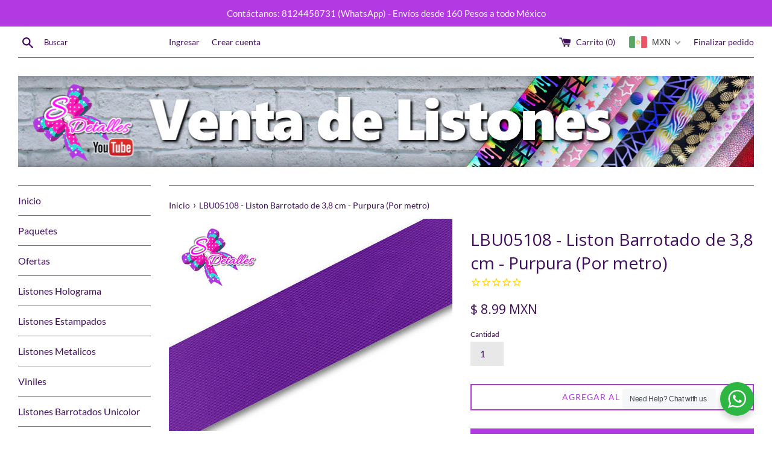

--- FILE ---
content_type: text/html; charset=utf-8
request_url: https://sdetalles.com.mx/products/lbu05108-liston-barrotado-de-3-8-cm-purpura-por-metro
body_size: 33609
content:
<!doctype html>
<!--[if IE 9]> <html class="ie9 supports-no-js" lang="es"> <![endif]-->
<!--[if (gt IE 9)|!(IE)]><!--> <html class="supports-no-js" lang="es"> <!--<![endif]-->
<head>
<!-- Global site tag (gtag.js) - Google Analytics -->
<script async src="https://www.googletagmanager.com/gtag/js?id=G-JG19RNW6L5"></script>
<script>
  window.dataLayer = window.dataLayer || [];
  function gtag(){dataLayer.push(arguments);}
  gtag('js', new Date());

  gtag('config', 'G-JG19RNW6L5');
</script>
  <meta charset="utf-8">
  <meta http-equiv="X-UA-Compatible" content="IE=edge,chrome=1">
  <meta name="viewport" content="width=device-width,initial-scale=1">
  <meta name="theme-color" content="">
  <link rel="canonical" href="https://sdetalles.com.mx/products/lbu05108-liston-barrotado-de-3-8-cm-purpura-por-metro">

  
    <link rel="shortcut icon" href="//sdetalles.com.mx/cdn/shop/files/Sani_Logo_32x32.png?v=1613712233" type="image/png" />
  

  <title>
  LBU05108 - Liston Barrotado de 3,8 cm - Purpura (Por metro) &ndash; SDetalles
  </title>

  
    <meta name="description" content="Codigo:  LBU05108 Descripción del Producto  Estamos felices de poder ofrecerte este material para tus manualidades en nuestra tienda SDetalles.   Material: 100% Poliéster    Peso: 9 gramos por cada metro Ancho: 1-1/2&quot; (38 mm)  Tags: Listón Barrotado Unicolor de 3,8 cm – #465 Purple, purpura ¿Porque comprar en SDetalles">
  

  <!-- /snippets/social-meta-tags.liquid -->




<meta property="og:site_name" content="SDetalles">
<meta property="og:url" content="https://sdetalles.com.mx/products/lbu05108-liston-barrotado-de-3-8-cm-purpura-por-metro">
<meta property="og:title" content="LBU05108 - Liston Barrotado de 3,8 cm - Purpura (Por metro)">
<meta property="og:type" content="product">
<meta property="og:description" content="Codigo:  LBU05108 Descripción del Producto  Estamos felices de poder ofrecerte este material para tus manualidades en nuestra tienda SDetalles.   Material: 100% Poliéster    Peso: 9 gramos por cada metro Ancho: 1-1/2&quot; (38 mm)  Tags: Listón Barrotado Unicolor de 3,8 cm – #465 Purple, purpura ¿Porque comprar en SDetalles">

  <meta property="og:price:amount" content="8.99">
  <meta property="og:price:currency" content="MXN">

<meta property="og:image" content="http://sdetalles.com.mx/cdn/shop/products/LBU05108_A_1200x1200.JPG?v=1541458311"><meta property="og:image" content="http://sdetalles.com.mx/cdn/shop/products/LBU05108_B_1200x1200.JPG?v=1541458317">
<meta property="og:image:secure_url" content="https://sdetalles.com.mx/cdn/shop/products/LBU05108_A_1200x1200.JPG?v=1541458311"><meta property="og:image:secure_url" content="https://sdetalles.com.mx/cdn/shop/products/LBU05108_B_1200x1200.JPG?v=1541458317">


<meta name="twitter:card" content="summary_large_image">
<meta name="twitter:title" content="LBU05108 - Liston Barrotado de 3,8 cm - Purpura (Por metro)">
<meta name="twitter:description" content="Codigo:  LBU05108 Descripción del Producto  Estamos felices de poder ofrecerte este material para tus manualidades en nuestra tienda SDetalles.   Material: 100% Poliéster    Peso: 9 gramos por cada metro Ancho: 1-1/2&quot; (38 mm)  Tags: Listón Barrotado Unicolor de 3,8 cm – #465 Purple, purpura ¿Porque comprar en SDetalles">


  <script>
    document.documentElement.className = document.documentElement.className.replace('supports-no-js', 'supports-js');

    var theme = {
      mapStrings: {
        addressError: "No se puede encontrar esa dirección",
        addressNoResults: "No results for that address",
        addressQueryLimit: "Se ha excedido el límite de uso de la API de Google . Considere la posibilidad de actualizar a un \u003ca href=\"https:\/\/developers.google.com\/maps\/premium\/usage-limits\"\u003ePlan Premium\u003c\/a\u003e.",
        authError: "Hubo un problema de autenticación con su cuenta de Google Maps."
      }
    }
  </script>

  <link href="//sdetalles.com.mx/cdn/shop/t/2/assets/theme.scss.css?v=122565970804076612021699953475" rel="stylesheet" type="text/css" media="all" />

  <!-- Google Fonts -->
  
    
    
    <link href="//fonts.googleapis.com/css?family=Lato:400,700" rel="stylesheet" type="text/css" media="all" />
  
  
    
      
      
      <link href="//fonts.googleapis.com/css?family=Open+Sans:400,700" rel="stylesheet" type="text/css" media="all" />
    
  

  <script>window.performance && window.performance.mark && window.performance.mark('shopify.content_for_header.start');</script><meta id="shopify-digital-wallet" name="shopify-digital-wallet" content="/2324693039/digital_wallets/dialog">
<link rel="alternate" type="application/json+oembed" href="https://sdetalles.com.mx/products/lbu05108-liston-barrotado-de-3-8-cm-purpura-por-metro.oembed">
<script async="async" src="/checkouts/internal/preloads.js?locale=es-MX"></script>
<script id="shopify-features" type="application/json">{"accessToken":"84df8e9933e0da4406bc702ea3efc024","betas":["rich-media-storefront-analytics"],"domain":"sdetalles.com.mx","predictiveSearch":true,"shopId":2324693039,"locale":"es"}</script>
<script>var Shopify = Shopify || {};
Shopify.shop = "sdetalles.myshopify.com";
Shopify.locale = "es";
Shopify.currency = {"active":"MXN","rate":"1.0"};
Shopify.country = "MX";
Shopify.theme = {"name":"Simple","id":15730311215,"schema_name":"Simple","schema_version":"4.3.0","theme_store_id":578,"role":"main"};
Shopify.theme.handle = "null";
Shopify.theme.style = {"id":null,"handle":null};
Shopify.cdnHost = "sdetalles.com.mx/cdn";
Shopify.routes = Shopify.routes || {};
Shopify.routes.root = "/";</script>
<script type="module">!function(o){(o.Shopify=o.Shopify||{}).modules=!0}(window);</script>
<script>!function(o){function n(){var o=[];function n(){o.push(Array.prototype.slice.apply(arguments))}return n.q=o,n}var t=o.Shopify=o.Shopify||{};t.loadFeatures=n(),t.autoloadFeatures=n()}(window);</script>
<script id="shop-js-analytics" type="application/json">{"pageType":"product"}</script>
<script defer="defer" async type="module" src="//sdetalles.com.mx/cdn/shopifycloud/shop-js/modules/v2/client.init-shop-cart-sync_2Gr3Q33f.es.esm.js"></script>
<script defer="defer" async type="module" src="//sdetalles.com.mx/cdn/shopifycloud/shop-js/modules/v2/chunk.common_noJfOIa7.esm.js"></script>
<script defer="defer" async type="module" src="//sdetalles.com.mx/cdn/shopifycloud/shop-js/modules/v2/chunk.modal_Deo2FJQo.esm.js"></script>
<script type="module">
  await import("//sdetalles.com.mx/cdn/shopifycloud/shop-js/modules/v2/client.init-shop-cart-sync_2Gr3Q33f.es.esm.js");
await import("//sdetalles.com.mx/cdn/shopifycloud/shop-js/modules/v2/chunk.common_noJfOIa7.esm.js");
await import("//sdetalles.com.mx/cdn/shopifycloud/shop-js/modules/v2/chunk.modal_Deo2FJQo.esm.js");

  window.Shopify.SignInWithShop?.initShopCartSync?.({"fedCMEnabled":true,"windoidEnabled":true});

</script>
<script>(function() {
  var isLoaded = false;
  function asyncLoad() {
    if (isLoaded) return;
    isLoaded = true;
    var urls = ["https:\/\/cdn.fera.ai\/js\/fera.placeholder.js?shop=sdetalles.myshopify.com","https:\/\/cdn-stamped-io.azureedge.net\/files\/shopify.v2.min.js?shop=sdetalles.myshopify.com","https:\/\/cdn2.stamped.io\/files\/shopify.v2.min.js?shop=sdetalles.myshopify.com","https:\/\/cdn1.stamped.io\/files\/shopify.v2.min.js?shop=sdetalles.myshopify.com","https:\/\/cdn1.stamped.io\/files\/widget.min.js?shop=sdetalles.myshopify.com","https:\/\/trustbadge.shopclimb.com\/files\/js\/dist\/trustbadge.min.js?shop=sdetalles.myshopify.com","https:\/\/cdn.tabarn.app\/cdn\/automatic-discount\/automatic-discount-v2.min.js?shop=sdetalles.myshopify.com","https:\/\/static.klaviyo.com\/onsite\/js\/LgtWyY\/klaviyo.js?company_id=LgtWyY\u0026shop=sdetalles.myshopify.com","https:\/\/cdn.hextom.com\/js\/ultimatesalesboost.js?shop=sdetalles.myshopify.com"];
    for (var i = 0; i < urls.length; i++) {
      var s = document.createElement('script');
      s.type = 'text/javascript';
      s.async = true;
      s.src = urls[i];
      var x = document.getElementsByTagName('script')[0];
      x.parentNode.insertBefore(s, x);
    }
  };
  if(window.attachEvent) {
    window.attachEvent('onload', asyncLoad);
  } else {
    window.addEventListener('load', asyncLoad, false);
  }
})();</script>
<script id="__st">var __st={"a":2324693039,"offset":-21600,"reqid":"87a26bd6-2b02-42bb-b48f-62e0d8273c33-1769206158","pageurl":"sdetalles.com.mx\/products\/lbu05108-liston-barrotado-de-3-8-cm-purpura-por-metro","u":"e8bf28e1818a","p":"product","rtyp":"product","rid":1006311899183};</script>
<script>window.ShopifyPaypalV4VisibilityTracking = true;</script>
<script id="captcha-bootstrap">!function(){'use strict';const t='contact',e='account',n='new_comment',o=[[t,t],['blogs',n],['comments',n],[t,'customer']],c=[[e,'customer_login'],[e,'guest_login'],[e,'recover_customer_password'],[e,'create_customer']],r=t=>t.map((([t,e])=>`form[action*='/${t}']:not([data-nocaptcha='true']) input[name='form_type'][value='${e}']`)).join(','),a=t=>()=>t?[...document.querySelectorAll(t)].map((t=>t.form)):[];function s(){const t=[...o],e=r(t);return a(e)}const i='password',u='form_key',d=['recaptcha-v3-token','g-recaptcha-response','h-captcha-response',i],f=()=>{try{return window.sessionStorage}catch{return}},m='__shopify_v',_=t=>t.elements[u];function p(t,e,n=!1){try{const o=window.sessionStorage,c=JSON.parse(o.getItem(e)),{data:r}=function(t){const{data:e,action:n}=t;return t[m]||n?{data:e,action:n}:{data:t,action:n}}(c);for(const[e,n]of Object.entries(r))t.elements[e]&&(t.elements[e].value=n);n&&o.removeItem(e)}catch(o){console.error('form repopulation failed',{error:o})}}const l='form_type',E='cptcha';function T(t){t.dataset[E]=!0}const w=window,h=w.document,L='Shopify',v='ce_forms',y='captcha';let A=!1;((t,e)=>{const n=(g='f06e6c50-85a8-45c8-87d0-21a2b65856fe',I='https://cdn.shopify.com/shopifycloud/storefront-forms-hcaptcha/ce_storefront_forms_captcha_hcaptcha.v1.5.2.iife.js',D={infoText:'Protegido por hCaptcha',privacyText:'Privacidad',termsText:'Términos'},(t,e,n)=>{const o=w[L][v],c=o.bindForm;if(c)return c(t,g,e,D).then(n);var r;o.q.push([[t,g,e,D],n]),r=I,A||(h.body.append(Object.assign(h.createElement('script'),{id:'captcha-provider',async:!0,src:r})),A=!0)});var g,I,D;w[L]=w[L]||{},w[L][v]=w[L][v]||{},w[L][v].q=[],w[L][y]=w[L][y]||{},w[L][y].protect=function(t,e){n(t,void 0,e),T(t)},Object.freeze(w[L][y]),function(t,e,n,w,h,L){const[v,y,A,g]=function(t,e,n){const i=e?o:[],u=t?c:[],d=[...i,...u],f=r(d),m=r(i),_=r(d.filter((([t,e])=>n.includes(e))));return[a(f),a(m),a(_),s()]}(w,h,L),I=t=>{const e=t.target;return e instanceof HTMLFormElement?e:e&&e.form},D=t=>v().includes(t);t.addEventListener('submit',(t=>{const e=I(t);if(!e)return;const n=D(e)&&!e.dataset.hcaptchaBound&&!e.dataset.recaptchaBound,o=_(e),c=g().includes(e)&&(!o||!o.value);(n||c)&&t.preventDefault(),c&&!n&&(function(t){try{if(!f())return;!function(t){const e=f();if(!e)return;const n=_(t);if(!n)return;const o=n.value;o&&e.removeItem(o)}(t);const e=Array.from(Array(32),(()=>Math.random().toString(36)[2])).join('');!function(t,e){_(t)||t.append(Object.assign(document.createElement('input'),{type:'hidden',name:u})),t.elements[u].value=e}(t,e),function(t,e){const n=f();if(!n)return;const o=[...t.querySelectorAll(`input[type='${i}']`)].map((({name:t})=>t)),c=[...d,...o],r={};for(const[a,s]of new FormData(t).entries())c.includes(a)||(r[a]=s);n.setItem(e,JSON.stringify({[m]:1,action:t.action,data:r}))}(t,e)}catch(e){console.error('failed to persist form',e)}}(e),e.submit())}));const S=(t,e)=>{t&&!t.dataset[E]&&(n(t,e.some((e=>e===t))),T(t))};for(const o of['focusin','change'])t.addEventListener(o,(t=>{const e=I(t);D(e)&&S(e,y())}));const B=e.get('form_key'),M=e.get(l),P=B&&M;t.addEventListener('DOMContentLoaded',(()=>{const t=y();if(P)for(const e of t)e.elements[l].value===M&&p(e,B);[...new Set([...A(),...v().filter((t=>'true'===t.dataset.shopifyCaptcha))])].forEach((e=>S(e,t)))}))}(h,new URLSearchParams(w.location.search),n,t,e,['guest_login'])})(!0,!0)}();</script>
<script integrity="sha256-4kQ18oKyAcykRKYeNunJcIwy7WH5gtpwJnB7kiuLZ1E=" data-source-attribution="shopify.loadfeatures" defer="defer" src="//sdetalles.com.mx/cdn/shopifycloud/storefront/assets/storefront/load_feature-a0a9edcb.js" crossorigin="anonymous"></script>
<script data-source-attribution="shopify.dynamic_checkout.dynamic.init">var Shopify=Shopify||{};Shopify.PaymentButton=Shopify.PaymentButton||{isStorefrontPortableWallets:!0,init:function(){window.Shopify.PaymentButton.init=function(){};var t=document.createElement("script");t.src="https://sdetalles.com.mx/cdn/shopifycloud/portable-wallets/latest/portable-wallets.es.js",t.type="module",document.head.appendChild(t)}};
</script>
<script data-source-attribution="shopify.dynamic_checkout.buyer_consent">
  function portableWalletsHideBuyerConsent(e){var t=document.getElementById("shopify-buyer-consent"),n=document.getElementById("shopify-subscription-policy-button");t&&n&&(t.classList.add("hidden"),t.setAttribute("aria-hidden","true"),n.removeEventListener("click",e))}function portableWalletsShowBuyerConsent(e){var t=document.getElementById("shopify-buyer-consent"),n=document.getElementById("shopify-subscription-policy-button");t&&n&&(t.classList.remove("hidden"),t.removeAttribute("aria-hidden"),n.addEventListener("click",e))}window.Shopify?.PaymentButton&&(window.Shopify.PaymentButton.hideBuyerConsent=portableWalletsHideBuyerConsent,window.Shopify.PaymentButton.showBuyerConsent=portableWalletsShowBuyerConsent);
</script>
<script>
  function portableWalletsCleanup(e){e&&e.src&&console.error("Failed to load portable wallets script "+e.src);var t=document.querySelectorAll("shopify-accelerated-checkout .shopify-payment-button__skeleton, shopify-accelerated-checkout-cart .wallet-cart-button__skeleton"),e=document.getElementById("shopify-buyer-consent");for(let e=0;e<t.length;e++)t[e].remove();e&&e.remove()}function portableWalletsNotLoadedAsModule(e){e instanceof ErrorEvent&&"string"==typeof e.message&&e.message.includes("import.meta")&&"string"==typeof e.filename&&e.filename.includes("portable-wallets")&&(window.removeEventListener("error",portableWalletsNotLoadedAsModule),window.Shopify.PaymentButton.failedToLoad=e,"loading"===document.readyState?document.addEventListener("DOMContentLoaded",window.Shopify.PaymentButton.init):window.Shopify.PaymentButton.init())}window.addEventListener("error",portableWalletsNotLoadedAsModule);
</script>

<script type="module" src="https://sdetalles.com.mx/cdn/shopifycloud/portable-wallets/latest/portable-wallets.es.js" onError="portableWalletsCleanup(this)" crossorigin="anonymous"></script>
<script nomodule>
  document.addEventListener("DOMContentLoaded", portableWalletsCleanup);
</script>

<link id="shopify-accelerated-checkout-styles" rel="stylesheet" media="screen" href="https://sdetalles.com.mx/cdn/shopifycloud/portable-wallets/latest/accelerated-checkout-backwards-compat.css" crossorigin="anonymous">
<style id="shopify-accelerated-checkout-cart">
        #shopify-buyer-consent {
  margin-top: 1em;
  display: inline-block;
  width: 100%;
}

#shopify-buyer-consent.hidden {
  display: none;
}

#shopify-subscription-policy-button {
  background: none;
  border: none;
  padding: 0;
  text-decoration: underline;
  font-size: inherit;
  cursor: pointer;
}

#shopify-subscription-policy-button::before {
  box-shadow: none;
}

      </style>

<script>window.performance && window.performance.mark && window.performance.mark('shopify.content_for_header.end');</script>

  <script src="//sdetalles.com.mx/cdn/shop/t/2/assets/jquery-1.11.0.min.js?v=32460426840832490021524497879" type="text/javascript"></script>
  <script src="//sdetalles.com.mx/cdn/shop/t/2/assets/modernizr.min.js?v=44044439420609591321524497880" type="text/javascript"></script>

  <!--[if (gt IE 9)|!(IE)]><!--><script src="//sdetalles.com.mx/cdn/shop/t/2/assets/lazysizes.min.js?v=71745035489482760341524497880" async="async"></script><!--<![endif]-->
  <!--[if lte IE 9]><script src="//sdetalles.com.mx/cdn/shop/t/2/assets/lazysizes.min.js?v=71745035489482760341524497880"></script><![endif]-->

  
<!-- BEGIN app block: shopify://apps/beast-currency-converter/blocks/doubly/267afa86-a419-4d5b-a61b-556038e7294d -->


	<script>
		var DoublyGlobalCurrency, catchXHR = true, bccAppVersion = 1;
       	var DoublyGlobal = {
			theme : 'flags_theme',
			spanClass : 'money',
			cookieName : '_g1525583884',
			ratesUrl :  'https://init.grizzlyapps.com/9e32c84f0db4f7b1eb40c32bdb0bdea9',
			geoUrl : 'https://currency.grizzlyapps.com/83d400c612f9a099fab8f76dcab73a48',
			shopCurrency : 'MXN',
            allowedCurrencies : '["MXN","USD","EUR","GBP","CAD"]',
			countriesJSON : '[]',
			currencyMessage : 'All orders are processed in MXN. While the content of your cart is currently displayed in <span class="selected-currency"></span>, you will checkout using MXN at the most current exchange rate.',
            currencyFormat : 'money_with_currency_format',
			euroFormat : 'amount',
            removeDecimals : 0,
            roundDecimals : 0,
            roundTo : '99',
            autoSwitch : 0,
			showPriceOnHover : 0,
            showCurrencyMessage : false,
			hideConverter : '',
			forceJqueryLoad : false,
			beeketing : true,
			themeScript : '',
			customerScriptBefore : '',
			customerScriptAfter : '',
			debug: false
		};

		<!-- inline script: fixes + various plugin js functions -->
		DoublyGlobal.themeScript = "if(DoublyGlobal.debug) debugger;jQueryGrizzly('head').append('<style> .doubly-message { margin:0 0 10px; } .doubly-wrapper { float:none; display:inline-block; } .doubly-wrapper .doubly-nice-select { margin:0px 0px -5px 20px; } @media screen and (max-width:479px) { .doubly-wrapper { margin: 3px; float:right; display:block; } } <\/style>'); jQueryGrizzly('.site-header__cart').first().after('<div class=\"doubly-wrapper\"><\/div>'); if (jQueryGrizzly('.cart .doubly-message').length==0) { jQueryGrizzly('.cart .cart__footer').before('<div class=\"doubly-message\"><\/div>'); } setTimeout(function(){ jQueryGrizzly('.single-option-selector').change(function() { DoublyCurrency.convertAll(jQueryGrizzly('[name=doubly-currencies]').val()); initExtraFeatures(); }); DoublyCurrency.convertAll(jQueryGrizzly('[name=doubly-currencies]').val()); initExtraFeatures(); },100); function afterCurrencySwitcherInit() { jQueryGrizzly('.doubly-nice-select').addClass('slim'); }";
                    DoublyGlobal.initNiceSelect = function(){
                        !function(e) {
                            e.fn.niceSelect = function() {
                                this.each(function() {
                                    var s = e(this);
                                    var t = s.next()
                                    , n = s.find('option')
                                    , a = s.find('option:selected');
                                    t.find('.current').html('<span class="flags flags-' + a.data('country') + '"></span> &nbsp;' + a.data('display') || a.text());
                                }),
                                e(document).off('.nice_select'),
                                e(document).on('click.nice_select', '.doubly-nice-select.doubly-nice-select', function(s) {
                                    var t = e(this);
                                    e('.doubly-nice-select').not(t).removeClass('open'),
                                    t.toggleClass('open'),
                                    t.hasClass('open') ? (t.find('.option'),
                                    t.find('.focus').removeClass('focus'),
                                    t.find('.selected').addClass('focus')) : t.focus()
                                }),
                                e(document).on('click.nice_select', function(s) {
                                    0 === e(s.target).closest('.doubly-nice-select').length && e('.doubly-nice-select').removeClass('open').find('.option')
                                }),
                                e(document).on('click.nice_select', '.doubly-nice-select .option', function(s) {
                                    var t = e(this);
                                    e('.doubly-nice-select').each(function() {
                                        var s = e(this).find('.option[data-value="' + t.data('value') + '"]')
                                        , n = s.closest('.doubly-nice-select');
                                        n.find('.selected').removeClass('selected'),
                                        s.addClass('selected');
                                        var a = '<span class="flags flags-' + s.data('country') + '"></span> &nbsp;' + s.data('display') || s.text();
                                        n.find('.current').html(a),
                                        n.prev('select').val(s.data('value')).trigger('change')
                                    })
                                }),
                                e(document).on('keydown.nice_select', '.doubly-nice-select', function(s) {
                                    var t = e(this)
                                    , n = e(t.find('.focus') || t.find('.list .option.selected'));
                                    if (32 == s.keyCode || 13 == s.keyCode)
                                        return t.hasClass('open') ? n.trigger('click') : t.trigger('click'),
                                        !1;
                                    if (40 == s.keyCode)
                                        return t.hasClass('open') ? n.next().length > 0 && (t.find('.focus').removeClass('focus'),
                                        n.next().addClass('focus')) : t.trigger('click'),
                                        !1;
                                    if (38 == s.keyCode)
                                        return t.hasClass('open') ? n.prev().length > 0 && (t.find('.focus').removeClass('focus'),
                                        n.prev().addClass('focus')) : t.trigger('click'),
                                        !1;
                                    if (27 == s.keyCode)
                                        t.hasClass('open') && t.trigger('click');
                                    else if (9 == s.keyCode && t.hasClass('open'))
                                        return !1
                                })
                            }
                        }(jQueryGrizzly);
                    };
                DoublyGlobal.addSelect = function(){
                    /* add select in select wrapper or body */  
                    if (jQueryGrizzly('.doubly-wrapper').length>0) { 
                        var doublyWrapper = '.doubly-wrapper';
                    } else if (jQueryGrizzly('.doubly-float').length==0) {
                        var doublyWrapper = '.doubly-float';
                        jQueryGrizzly('body').append('<div class="doubly-float"></div>');
                    }
                    document.querySelectorAll(doublyWrapper).forEach(function(el) {
                        el.insertAdjacentHTML('afterbegin', '<select class="currency-switcher right" name="doubly-currencies"><option value="MXN" data-country="Mexico" data-currency-symbol="&#36;" data-display="MXN">Mexican Peso</option><option value="USD" data-country="United-States" data-currency-symbol="&#36;" data-display="USD">US Dollar</option><option value="EUR" data-country="European-Union" data-currency-symbol="&#8364;" data-display="EUR">Euro</option><option value="GBP" data-country="United-Kingdom" data-currency-symbol="&#163;" data-display="GBP">British Pound Sterling</option><option value="CAD" data-country="Canada" data-currency-symbol="&#36;" data-display="CAD">Canadian Dollar</option></select> <div class="doubly-nice-select currency-switcher right" data-nosnippet> <span class="current notranslate"></span> <ul class="list"> <li class="option notranslate" data-value="MXN" data-country="Mexico" data-currency-symbol="&#36;" data-display="MXN"><span class="flags flags-Mexico"></span> &nbsp;Mexican Peso</li><li class="option notranslate" data-value="USD" data-country="United-States" data-currency-symbol="&#36;" data-display="USD"><span class="flags flags-United-States"></span> &nbsp;US Dollar</li><li class="option notranslate" data-value="EUR" data-country="European-Union" data-currency-symbol="&#8364;" data-display="EUR"><span class="flags flags-European-Union"></span> &nbsp;Euro</li><li class="option notranslate" data-value="GBP" data-country="United-Kingdom" data-currency-symbol="&#163;" data-display="GBP"><span class="flags flags-United-Kingdom"></span> &nbsp;British Pound Sterling</li><li class="option notranslate" data-value="CAD" data-country="Canada" data-currency-symbol="&#36;" data-display="CAD"><span class="flags flags-Canada"></span> &nbsp;Canadian Dollar</li> </ul> </div>');
                    });
                }
		var bbb = "";
	</script>
	
	
	<!-- inline styles -->
	<style> 
		
		.flags{background-image:url("https://cdn.shopify.com/extensions/01997e3d-dbe8-7f57-a70f-4120f12c2b07/currency-54/assets/currency-flags.png")}
		.flags-small{background-image:url("https://cdn.shopify.com/extensions/01997e3d-dbe8-7f57-a70f-4120f12c2b07/currency-54/assets/currency-flags-small.png")}
		select.currency-switcher{display:none}.doubly-nice-select{-webkit-tap-highlight-color:transparent;background-color:#fff;border-radius:5px;border:1px solid #e8e8e8;box-sizing:border-box;cursor:pointer;display:block;float:left;font-family:"Helvetica Neue",Arial;font-size:14px;font-weight:400;height:42px;line-height:40px;outline:0;padding-left:12px;padding-right:30px;position:relative;text-align:left!important;transition:none;/*transition:all .2s ease-in-out;*/-webkit-user-select:none;-moz-user-select:none;-ms-user-select:none;user-select:none;white-space:nowrap;width:auto}.doubly-nice-select:hover{border-color:#dbdbdb}.doubly-nice-select.open,.doubly-nice-select:active,.doubly-nice-select:focus{border-color:#88bfff}.doubly-nice-select:after{border-bottom:2px solid #999;border-right:2px solid #999;content:"";display:block;height:5px;box-sizing:content-box;pointer-events:none;position:absolute;right:14px;top:16px;-webkit-transform-origin:66% 66%;transform-origin:66% 66%;-webkit-transform:rotate(45deg);transform:rotate(45deg);transition:transform .15s ease-in-out;width:5px}.doubly-nice-select.open:after{-webkit-transform:rotate(-135deg);transform:rotate(-135deg)}.doubly-nice-select.open .list{opacity:1;pointer-events:auto;-webkit-transform:scale(1) translateY(0);transform:scale(1) translateY(0); z-index:1000000 !important;}.doubly-nice-select.disabled{border-color:#ededed;color:#999;pointer-events:none}.doubly-nice-select.disabled:after{border-color:#ccc}.doubly-nice-select.wide{width:100%}.doubly-nice-select.wide .list{left:0!important;right:0!important}.doubly-nice-select.right{float:right}.doubly-nice-select.right .list{left:auto;right:0}.doubly-nice-select.small{font-size:12px;height:36px;line-height:34px}.doubly-nice-select.small:after{height:4px;width:4px}.flags-Afghanistan,.flags-Albania,.flags-Algeria,.flags-Andorra,.flags-Angola,.flags-Antigua-and-Barbuda,.flags-Argentina,.flags-Armenia,.flags-Aruba,.flags-Australia,.flags-Austria,.flags-Azerbaijan,.flags-Bahamas,.flags-Bahrain,.flags-Bangladesh,.flags-Barbados,.flags-Belarus,.flags-Belgium,.flags-Belize,.flags-Benin,.flags-Bermuda,.flags-Bhutan,.flags-Bitcoin,.flags-Bolivia,.flags-Bosnia-and-Herzegovina,.flags-Botswana,.flags-Brazil,.flags-Brunei,.flags-Bulgaria,.flags-Burkina-Faso,.flags-Burundi,.flags-Cambodia,.flags-Cameroon,.flags-Canada,.flags-Cape-Verde,.flags-Cayman-Islands,.flags-Central-African-Republic,.flags-Chad,.flags-Chile,.flags-China,.flags-Colombia,.flags-Comoros,.flags-Congo-Democratic,.flags-Congo-Republic,.flags-Costa-Rica,.flags-Cote-d_Ivoire,.flags-Croatia,.flags-Cuba,.flags-Curacao,.flags-Cyprus,.flags-Czech-Republic,.flags-Denmark,.flags-Djibouti,.flags-Dominica,.flags-Dominican-Republic,.flags-East-Timor,.flags-Ecuador,.flags-Egypt,.flags-El-Salvador,.flags-Equatorial-Guinea,.flags-Eritrea,.flags-Estonia,.flags-Ethiopia,.flags-European-Union,.flags-Falkland-Islands,.flags-Fiji,.flags-Finland,.flags-France,.flags-Gabon,.flags-Gambia,.flags-Georgia,.flags-Germany,.flags-Ghana,.flags-Gibraltar,.flags-Grecee,.flags-Grenada,.flags-Guatemala,.flags-Guernsey,.flags-Guinea,.flags-Guinea-Bissau,.flags-Guyana,.flags-Haiti,.flags-Honduras,.flags-Hong-Kong,.flags-Hungary,.flags-IMF,.flags-Iceland,.flags-India,.flags-Indonesia,.flags-Iran,.flags-Iraq,.flags-Ireland,.flags-Isle-of-Man,.flags-Israel,.flags-Italy,.flags-Jamaica,.flags-Japan,.flags-Jersey,.flags-Jordan,.flags-Kazakhstan,.flags-Kenya,.flags-Korea-North,.flags-Korea-South,.flags-Kosovo,.flags-Kuwait,.flags-Kyrgyzstan,.flags-Laos,.flags-Latvia,.flags-Lebanon,.flags-Lesotho,.flags-Liberia,.flags-Libya,.flags-Liechtenstein,.flags-Lithuania,.flags-Luxembourg,.flags-Macao,.flags-Macedonia,.flags-Madagascar,.flags-Malawi,.flags-Malaysia,.flags-Maldives,.flags-Mali,.flags-Malta,.flags-Marshall-Islands,.flags-Mauritania,.flags-Mauritius,.flags-Mexico,.flags-Micronesia-_Federated_,.flags-Moldova,.flags-Monaco,.flags-Mongolia,.flags-Montenegro,.flags-Morocco,.flags-Mozambique,.flags-Myanmar,.flags-Namibia,.flags-Nauru,.flags-Nepal,.flags-Netherlands,.flags-New-Zealand,.flags-Nicaragua,.flags-Niger,.flags-Nigeria,.flags-Norway,.flags-Oman,.flags-Pakistan,.flags-Palau,.flags-Panama,.flags-Papua-New-Guinea,.flags-Paraguay,.flags-Peru,.flags-Philippines,.flags-Poland,.flags-Portugal,.flags-Qatar,.flags-Romania,.flags-Russia,.flags-Rwanda,.flags-Saint-Helena,.flags-Saint-Kitts-and-Nevis,.flags-Saint-Lucia,.flags-Saint-Vincent-and-the-Grenadines,.flags-Samoa,.flags-San-Marino,.flags-Sao-Tome-and-Principe,.flags-Saudi-Arabia,.flags-Seborga,.flags-Senegal,.flags-Serbia,.flags-Seychelles,.flags-Sierra-Leone,.flags-Singapore,.flags-Slovakia,.flags-Slovenia,.flags-Solomon-Islands,.flags-Somalia,.flags-South-Africa,.flags-South-Sudan,.flags-Spain,.flags-Sri-Lanka,.flags-Sudan,.flags-Suriname,.flags-Swaziland,.flags-Sweden,.flags-Switzerland,.flags-Syria,.flags-Taiwan,.flags-Tajikistan,.flags-Tanzania,.flags-Thailand,.flags-Togo,.flags-Tonga,.flags-Trinidad-and-Tobago,.flags-Tunisia,.flags-Turkey,.flags-Turkmenistan,.flags-Tuvalu,.flags-Uganda,.flags-Ukraine,.flags-United-Arab-Emirates,.flags-United-Kingdom,.flags-United-States,.flags-Uruguay,.flags-Uzbekistan,.flags-Vanuatu,.flags-Vatican-City,.flags-Venezuela,.flags-Vietnam,.flags-Wallis-and-Futuna,.flags-XAG,.flags-XAU,.flags-XPT,.flags-Yemen,.flags-Zambia,.flags-Zimbabwe{width:30px;height:20px}.doubly-nice-select.small .option{line-height:34px;min-height:34px}.doubly-nice-select .list{background-color:#fff;border-radius:5px;box-shadow:0 0 0 1px rgba(68,68,68,.11);box-sizing:border-box;margin:4px 0 0!important;opacity:0;overflow:scroll;overflow-x:hidden;padding:0;pointer-events:none;position:absolute;top:100%;max-height:260px;left:0;-webkit-transform-origin:50% 0;transform-origin:50% 0;-webkit-transform:scale(.75) translateY(-21px);transform:scale(.75) translateY(-21px);transition:all .2s cubic-bezier(.5,0,0,1.25),opacity .15s ease-out;z-index:100000}.doubly-nice-select .current img,.doubly-nice-select .option img{vertical-align:top;padding-top:10px}.doubly-nice-select .list:hover .option:not(:hover){background-color:transparent!important}.doubly-nice-select .option{font-size:13px !important;float:none!important;text-align:left !important;margin:0px !important;font-family:Helvetica Neue,Arial !important;letter-spacing:normal;text-transform:none;display:block!important;cursor:pointer;font-weight:400;line-height:40px!important;list-style:none;min-height:40px;min-width:55px;margin-bottom:0;outline:0;padding-left:18px!important;padding-right:52px!important;text-align:left;transition:all .2s}.doubly-nice-select .option.focus,.doubly-nice-select .option.selected.focus,.doubly-nice-select .option:hover{background-color:#f6f6f6}.doubly-nice-select .option.selected{font-weight:700}.doubly-nice-select .current img{line-height:45px}.doubly-nice-select.slim{padding:0 18px 0 0;height:20px;line-height:20px;border:0;background:0 0!important}.doubly-nice-select.slim .current .flags{margin-top:0 !important}.doubly-nice-select.slim:after{right:4px;top:6px}.flags{background-repeat:no-repeat;display:block;margin:10px 4px 0 0 !important;float:left}.flags-Zimbabwe{background-position:-5px -5px}.flags-Zambia{background-position:-45px -5px}.flags-Yemen{background-position:-85px -5px}.flags-Vietnam{background-position:-125px -5px}.flags-Venezuela{background-position:-165px -5px}.flags-Vatican-City{background-position:-205px -5px}.flags-Vanuatu{background-position:-245px -5px}.flags-Uzbekistan{background-position:-285px -5px}.flags-Uruguay{background-position:-325px -5px}.flags-United-States{background-position:-365px -5px}.flags-United-Kingdom{background-position:-405px -5px}.flags-United-Arab-Emirates{background-position:-445px -5px}.flags-Ukraine{background-position:-5px -35px}.flags-Uganda{background-position:-45px -35px}.flags-Tuvalu{background-position:-85px -35px}.flags-Turkmenistan{background-position:-125px -35px}.flags-Turkey{background-position:-165px -35px}.flags-Tunisia{background-position:-205px -35px}.flags-Trinidad-and-Tobago{background-position:-245px -35px}.flags-Tonga{background-position:-285px -35px}.flags-Togo{background-position:-325px -35px}.flags-Thailand{background-position:-365px -35px}.flags-Tanzania{background-position:-405px -35px}.flags-Tajikistan{background-position:-445px -35px}.flags-Taiwan{background-position:-5px -65px}.flags-Syria{background-position:-45px -65px}.flags-Switzerland{background-position:-85px -65px}.flags-Sweden{background-position:-125px -65px}.flags-Swaziland{background-position:-165px -65px}.flags-Suriname{background-position:-205px -65px}.flags-Sudan{background-position:-245px -65px}.flags-Sri-Lanka{background-position:-285px -65px}.flags-Spain{background-position:-325px -65px}.flags-South-Sudan{background-position:-365px -65px}.flags-South-Africa{background-position:-405px -65px}.flags-Somalia{background-position:-445px -65px}.flags-Solomon-Islands{background-position:-5px -95px}.flags-Slovenia{background-position:-45px -95px}.flags-Slovakia{background-position:-85px -95px}.flags-Singapore{background-position:-125px -95px}.flags-Sierra-Leone{background-position:-165px -95px}.flags-Seychelles{background-position:-205px -95px}.flags-Serbia{background-position:-245px -95px}.flags-Senegal{background-position:-285px -95px}.flags-Saudi-Arabia{background-position:-325px -95px}.flags-Sao-Tome-and-Principe{background-position:-365px -95px}.flags-San-Marino{background-position:-405px -95px}.flags-Samoa{background-position:-445px -95px}.flags-Saint-Vincent-and-the-Grenadines{background-position:-5px -125px}.flags-Saint-Lucia{background-position:-45px -125px}.flags-Saint-Kitts-and-Nevis{background-position:-85px -125px}.flags-Rwanda{background-position:-125px -125px}.flags-Russia{background-position:-165px -125px}.flags-Romania{background-position:-205px -125px}.flags-Qatar{background-position:-245px -125px}.flags-Portugal{background-position:-285px -125px}.flags-Poland{background-position:-325px -125px}.flags-Philippines{background-position:-365px -125px}.flags-Peru{background-position:-405px -125px}.flags-Paraguay{background-position:-445px -125px}.flags-Papua-New-Guinea{background-position:-5px -155px}.flags-Panama{background-position:-45px -155px}.flags-Palau{background-position:-85px -155px}.flags-Pakistan{background-position:-125px -155px}.flags-Oman{background-position:-165px -155px}.flags-Norway{background-position:-205px -155px}.flags-Nigeria{background-position:-245px -155px}.flags-Niger{background-position:-285px -155px}.flags-Nicaragua{background-position:-325px -155px}.flags-New-Zealand{background-position:-365px -155px}.flags-Netherlands{background-position:-405px -155px}.flags-Nepal{background-position:-445px -155px}.flags-Nauru{background-position:-5px -185px}.flags-Namibia{background-position:-45px -185px}.flags-Myanmar{background-position:-85px -185px}.flags-Mozambique{background-position:-125px -185px}.flags-Morocco{background-position:-165px -185px}.flags-Montenegro{background-position:-205px -185px}.flags-Mongolia{background-position:-245px -185px}.flags-Monaco{background-position:-285px -185px}.flags-Moldova{background-position:-325px -185px}.flags-Micronesia-_Federated_{background-position:-365px -185px}.flags-Mexico{background-position:-405px -185px}.flags-Mauritius{background-position:-445px -185px}.flags-Mauritania{background-position:-5px -215px}.flags-Marshall-Islands{background-position:-45px -215px}.flags-Malta{background-position:-85px -215px}.flags-Mali{background-position:-125px -215px}.flags-Maldives{background-position:-165px -215px}.flags-Malaysia{background-position:-205px -215px}.flags-Malawi{background-position:-245px -215px}.flags-Madagascar{background-position:-285px -215px}.flags-Macedonia{background-position:-325px -215px}.flags-Luxembourg{background-position:-365px -215px}.flags-Lithuania{background-position:-405px -215px}.flags-Liechtenstein{background-position:-445px -215px}.flags-Libya{background-position:-5px -245px}.flags-Liberia{background-position:-45px -245px}.flags-Lesotho{background-position:-85px -245px}.flags-Lebanon{background-position:-125px -245px}.flags-Latvia{background-position:-165px -245px}.flags-Laos{background-position:-205px -245px}.flags-Kyrgyzstan{background-position:-245px -245px}.flags-Kuwait{background-position:-285px -245px}.flags-Kosovo{background-position:-325px -245px}.flags-Korea-South{background-position:-365px -245px}.flags-Korea-North{background-position:-405px -245px}.flags-Kiribati{width:30px;height:20px;background-position:-445px -245px}.flags-Kenya{background-position:-5px -275px}.flags-Kazakhstan{background-position:-45px -275px}.flags-Jordan{background-position:-85px -275px}.flags-Japan{background-position:-125px -275px}.flags-Jamaica{background-position:-165px -275px}.flags-Italy{background-position:-205px -275px}.flags-Israel{background-position:-245px -275px}.flags-Ireland{background-position:-285px -275px}.flags-Iraq{background-position:-325px -275px}.flags-Iran{background-position:-365px -275px}.flags-Indonesia{background-position:-405px -275px}.flags-India{background-position:-445px -275px}.flags-Iceland{background-position:-5px -305px}.flags-Hungary{background-position:-45px -305px}.flags-Honduras{background-position:-85px -305px}.flags-Haiti{background-position:-125px -305px}.flags-Guyana{background-position:-165px -305px}.flags-Guinea{background-position:-205px -305px}.flags-Guinea-Bissau{background-position:-245px -305px}.flags-Guatemala{background-position:-285px -305px}.flags-Grenada{background-position:-325px -305px}.flags-Grecee{background-position:-365px -305px}.flags-Ghana{background-position:-405px -305px}.flags-Germany{background-position:-445px -305px}.flags-Georgia{background-position:-5px -335px}.flags-Gambia{background-position:-45px -335px}.flags-Gabon{background-position:-85px -335px}.flags-France{background-position:-125px -335px}.flags-Finland{background-position:-165px -335px}.flags-Fiji{background-position:-205px -335px}.flags-Ethiopia{background-position:-245px -335px}.flags-Estonia{background-position:-285px -335px}.flags-Eritrea{background-position:-325px -335px}.flags-Equatorial-Guinea{background-position:-365px -335px}.flags-El-Salvador{background-position:-405px -335px}.flags-Egypt{background-position:-445px -335px}.flags-Ecuador{background-position:-5px -365px}.flags-East-Timor{background-position:-45px -365px}.flags-Dominican-Republic{background-position:-85px -365px}.flags-Dominica{background-position:-125px -365px}.flags-Djibouti{background-position:-165px -365px}.flags-Denmark{background-position:-205px -365px}.flags-Czech-Republic{background-position:-245px -365px}.flags-Cyprus{background-position:-285px -365px}.flags-Cuba{background-position:-325px -365px}.flags-Croatia{background-position:-365px -365px}.flags-Cote-d_Ivoire{background-position:-405px -365px}.flags-Costa-Rica{background-position:-445px -365px}.flags-Congo-Republic{background-position:-5px -395px}.flags-Congo-Democratic{background-position:-45px -395px}.flags-Comoros{background-position:-85px -395px}.flags-Colombia{background-position:-125px -395px}.flags-China{background-position:-165px -395px}.flags-Chile{background-position:-205px -395px}.flags-Chad{background-position:-245px -395px}.flags-Central-African-Republic{background-position:-285px -395px}.flags-Cape-Verde{background-position:-325px -395px}.flags-Canada{background-position:-365px -395px}.flags-Cameroon{background-position:-405px -395px}.flags-Cambodia{background-position:-445px -395px}.flags-Burundi{background-position:-5px -425px}.flags-Burkina-Faso{background-position:-45px -425px}.flags-Bulgaria{background-position:-85px -425px}.flags-Brunei{background-position:-125px -425px}.flags-Brazil{background-position:-165px -425px}.flags-Botswana{background-position:-205px -425px}.flags-Bosnia-and-Herzegovina{background-position:-245px -425px}.flags-Bolivia{background-position:-285px -425px}.flags-Bhutan{background-position:-325px -425px}.flags-Benin{background-position:-365px -425px}.flags-Belize{background-position:-405px -425px}.flags-Belgium{background-position:-445px -425px}.flags-Belarus{background-position:-5px -455px}.flags-Barbados{background-position:-45px -455px}.flags-Bangladesh{background-position:-85px -455px}.flags-Bahrain{background-position:-125px -455px}.flags-Bahamas{background-position:-165px -455px}.flags-Azerbaijan{background-position:-205px -455px}.flags-Austria{background-position:-245px -455px}.flags-Australia{background-position:-285px -455px}.flags-Armenia{background-position:-325px -455px}.flags-Argentina{background-position:-365px -455px}.flags-Antigua-and-Barbuda{background-position:-405px -455px}.flags-Andorra{background-position:-445px -455px}.flags-Algeria{background-position:-5px -485px}.flags-Albania{background-position:-45px -485px}.flags-Afghanistan{background-position:-85px -485px}.flags-Bermuda{background-position:-125px -485px}.flags-European-Union{background-position:-165px -485px}.flags-XPT{background-position:-205px -485px}.flags-XAU{background-position:-245px -485px}.flags-XAG{background-position:-285px -485px}.flags-Wallis-and-Futuna{background-position:-325px -485px}.flags-Seborga{background-position:-365px -485px}.flags-Aruba{background-position:-405px -485px}.flags-Angola{background-position:-445px -485px}.flags-Saint-Helena{background-position:-485px -5px}.flags-Macao{background-position:-485px -35px}.flags-Jersey{background-position:-485px -65px}.flags-Isle-of-Man{background-position:-485px -95px}.flags-IMF{background-position:-485px -125px}.flags-Hong-Kong{background-position:-485px -155px}.flags-Guernsey{background-position:-485px -185px}.flags-Gibraltar{background-position:-485px -215px}.flags-Falkland-Islands{background-position:-485px -245px}.flags-Curacao{background-position:-485px -275px}.flags-Cayman-Islands{background-position:-485px -305px}.flags-Bitcoin{background-position:-485px -335px}.flags-small{background-repeat:no-repeat;display:block;margin:5px 3px 0 0 !important;border:1px solid #fff;box-sizing:content-box;float:left}.doubly-nice-select.open .list .flags-small{margin-top:15px  !important}.flags-small.flags-Zimbabwe{width:15px;height:10px;background-position:0 0}.flags-small.flags-Zambia{width:15px;height:10px;background-position:-15px 0}.flags-small.flags-Yemen{width:15px;height:10px;background-position:-30px 0}.flags-small.flags-Vietnam{width:15px;height:10px;background-position:-45px 0}.flags-small.flags-Venezuela{width:15px;height:10px;background-position:-60px 0}.flags-small.flags-Vatican-City{width:15px;height:10px;background-position:-75px 0}.flags-small.flags-Vanuatu{width:15px;height:10px;background-position:-90px 0}.flags-small.flags-Uzbekistan{width:15px;height:10px;background-position:-105px 0}.flags-small.flags-Uruguay{width:15px;height:10px;background-position:-120px 0}.flags-small.flags-United-Kingdom{width:15px;height:10px;background-position:-150px 0}.flags-small.flags-United-Arab-Emirates{width:15px;height:10px;background-position:-165px 0}.flags-small.flags-Ukraine{width:15px;height:10px;background-position:0 -10px}.flags-small.flags-Uganda{width:15px;height:10px;background-position:-15px -10px}.flags-small.flags-Tuvalu{width:15px;height:10px;background-position:-30px -10px}.flags-small.flags-Turkmenistan{width:15px;height:10px;background-position:-45px -10px}.flags-small.flags-Turkey{width:15px;height:10px;background-position:-60px -10px}.flags-small.flags-Tunisia{width:15px;height:10px;background-position:-75px -10px}.flags-small.flags-Trinidad-and-Tobago{width:15px;height:10px;background-position:-90px -10px}.flags-small.flags-Tonga{width:15px;height:10px;background-position:-105px -10px}.flags-small.flags-Togo{width:15px;height:10px;background-position:-120px -10px}.flags-small.flags-Thailand{width:15px;height:10px;background-position:-135px -10px}.flags-small.flags-Tanzania{width:15px;height:10px;background-position:-150px -10px}.flags-small.flags-Tajikistan{width:15px;height:10px;background-position:-165px -10px}.flags-small.flags-Taiwan{width:15px;height:10px;background-position:0 -20px}.flags-small.flags-Syria{width:15px;height:10px;background-position:-15px -20px}.flags-small.flags-Switzerland{width:15px;height:10px;background-position:-30px -20px}.flags-small.flags-Sweden{width:15px;height:10px;background-position:-45px -20px}.flags-small.flags-Swaziland{width:15px;height:10px;background-position:-60px -20px}.flags-small.flags-Suriname{width:15px;height:10px;background-position:-75px -20px}.flags-small.flags-Sudan{width:15px;height:10px;background-position:-90px -20px}.flags-small.flags-Sri-Lanka{width:15px;height:10px;background-position:-105px -20px}.flags-small.flags-Spain{width:15px;height:10px;background-position:-120px -20px}.flags-small.flags-South-Sudan{width:15px;height:10px;background-position:-135px -20px}.flags-small.flags-South-Africa{width:15px;height:10px;background-position:-150px -20px}.flags-small.flags-Somalia{width:15px;height:10px;background-position:-165px -20px}.flags-small.flags-Solomon-Islands{width:15px;height:10px;background-position:0 -30px}.flags-small.flags-Slovenia{width:15px;height:10px;background-position:-15px -30px}.flags-small.flags-Slovakia{width:15px;height:10px;background-position:-30px -30px}.flags-small.flags-Singapore{width:15px;height:10px;background-position:-45px -30px}.flags-small.flags-Sierra-Leone{width:15px;height:10px;background-position:-60px -30px}.flags-small.flags-Seychelles{width:15px;height:10px;background-position:-75px -30px}.flags-small.flags-Serbia{width:15px;height:10px;background-position:-90px -30px}.flags-small.flags-Senegal{width:15px;height:10px;background-position:-105px -30px}.flags-small.flags-Saudi-Arabia{width:15px;height:10px;background-position:-120px -30px}.flags-small.flags-Sao-Tome-and-Principe{width:15px;height:10px;background-position:-135px -30px}.flags-small.flags-San-Marino{width:15px;height:10px;background-position:-150px -30px}.flags-small.flags-Samoa{width:15px;height:10px;background-position:-165px -30px}.flags-small.flags-Saint-Vincent-and-the-Grenadines{width:15px;height:10px;background-position:0 -40px}.flags-small.flags-Saint-Lucia{width:15px;height:10px;background-position:-15px -40px}.flags-small.flags-Saint-Kitts-and-Nevis{width:15px;height:10px;background-position:-30px -40px}.flags-small.flags-Rwanda{width:15px;height:10px;background-position:-45px -40px}.flags-small.flags-Russia{width:15px;height:10px;background-position:-60px -40px}.flags-small.flags-Romania{width:15px;height:10px;background-position:-75px -40px}.flags-small.flags-Qatar{width:15px;height:10px;background-position:-90px -40px}.flags-small.flags-Portugal{width:15px;height:10px;background-position:-105px -40px}.flags-small.flags-Poland{width:15px;height:10px;background-position:-120px -40px}.flags-small.flags-Philippines{width:15px;height:10px;background-position:-135px -40px}.flags-small.flags-Peru{width:15px;height:10px;background-position:-150px -40px}.flags-small.flags-Paraguay{width:15px;height:10px;background-position:-165px -40px}.flags-small.flags-Papua-New-Guinea{width:15px;height:10px;background-position:0 -50px}.flags-small.flags-Panama{width:15px;height:10px;background-position:-15px -50px}.flags-small.flags-Palau{width:15px;height:10px;background-position:-30px -50px}.flags-small.flags-Pakistan{width:15px;height:10px;background-position:-45px -50px}.flags-small.flags-Oman{width:15px;height:10px;background-position:-60px -50px}.flags-small.flags-Norway{width:15px;height:10px;background-position:-75px -50px}.flags-small.flags-Nigeria{width:15px;height:10px;background-position:-90px -50px}.flags-small.flags-Niger{width:15px;height:10px;background-position:-105px -50px}.flags-small.flags-Nicaragua{width:15px;height:10px;background-position:-120px -50px}.flags-small.flags-New-Zealand{width:15px;height:10px;background-position:-135px -50px}.flags-small.flags-Netherlands{width:15px;height:10px;background-position:-150px -50px}.flags-small.flags-Nepal{width:15px;height:10px;background-position:-165px -50px}.flags-small.flags-Nauru{width:15px;height:10px;background-position:0 -60px}.flags-small.flags-Namibia{width:15px;height:10px;background-position:-15px -60px}.flags-small.flags-Myanmar{width:15px;height:10px;background-position:-30px -60px}.flags-small.flags-Mozambique{width:15px;height:10px;background-position:-45px -60px}.flags-small.flags-Morocco{width:15px;height:10px;background-position:-60px -60px}.flags-small.flags-Montenegro{width:15px;height:10px;background-position:-75px -60px}.flags-small.flags-Mongolia{width:15px;height:10px;background-position:-90px -60px}.flags-small.flags-Monaco{width:15px;height:10px;background-position:-105px -60px}.flags-small.flags-Moldova{width:15px;height:10px;background-position:-120px -60px}.flags-small.flags-Micronesia-_Federated_{width:15px;height:10px;background-position:-135px -60px}.flags-small.flags-Mexico{width:15px;height:10px;background-position:-150px -60px}.flags-small.flags-Mauritius{width:15px;height:10px;background-position:-165px -60px}.flags-small.flags-Mauritania{width:15px;height:10px;background-position:0 -70px}.flags-small.flags-Marshall-Islands{width:15px;height:10px;background-position:-15px -70px}.flags-small.flags-Malta{width:15px;height:10px;background-position:-30px -70px}.flags-small.flags-Mali{width:15px;height:10px;background-position:-45px -70px}.flags-small.flags-Maldives{width:15px;height:10px;background-position:-60px -70px}.flags-small.flags-Malaysia{width:15px;height:10px;background-position:-75px -70px}.flags-small.flags-Malawi{width:15px;height:10px;background-position:-90px -70px}.flags-small.flags-Madagascar{width:15px;height:10px;background-position:-105px -70px}.flags-small.flags-Macedonia{width:15px;height:10px;background-position:-120px -70px}.flags-small.flags-Luxembourg{width:15px;height:10px;background-position:-135px -70px}.flags-small.flags-Lithuania{width:15px;height:10px;background-position:-150px -70px}.flags-small.flags-Liechtenstein{width:15px;height:10px;background-position:-165px -70px}.flags-small.flags-Libya{width:15px;height:10px;background-position:0 -80px}.flags-small.flags-Liberia{width:15px;height:10px;background-position:-15px -80px}.flags-small.flags-Lesotho{width:15px;height:10px;background-position:-30px -80px}.flags-small.flags-Lebanon{width:15px;height:10px;background-position:-45px -80px}.flags-small.flags-Latvia{width:15px;height:10px;background-position:-60px -80px}.flags-small.flags-Laos{width:15px;height:10px;background-position:-75px -80px}.flags-small.flags-Kyrgyzstan{width:15px;height:10px;background-position:-90px -80px}.flags-small.flags-Kuwait{width:15px;height:10px;background-position:-105px -80px}.flags-small.flags-Kosovo{width:15px;height:10px;background-position:-120px -80px}.flags-small.flags-Korea-South{width:15px;height:10px;background-position:-135px -80px}.flags-small.flags-Korea-North{width:15px;height:10px;background-position:-150px -80px}.flags-small.flags-Kiribati{width:15px;height:10px;background-position:-165px -80px}.flags-small.flags-Kenya{width:15px;height:10px;background-position:0 -90px}.flags-small.flags-Kazakhstan{width:15px;height:10px;background-position:-15px -90px}.flags-small.flags-Jordan{width:15px;height:10px;background-position:-30px -90px}.flags-small.flags-Japan{width:15px;height:10px;background-position:-45px -90px}.flags-small.flags-Jamaica{width:15px;height:10px;background-position:-60px -90px}.flags-small.flags-Italy{width:15px;height:10px;background-position:-75px -90px}.flags-small.flags-Israel{width:15px;height:10px;background-position:-90px -90px}.flags-small.flags-Ireland{width:15px;height:10px;background-position:-105px -90px}.flags-small.flags-Iraq{width:15px;height:10px;background-position:-120px -90px}.flags-small.flags-Iran{width:15px;height:10px;background-position:-135px -90px}.flags-small.flags-Indonesia{width:15px;height:10px;background-position:-150px -90px}.flags-small.flags-India{width:15px;height:10px;background-position:-165px -90px}.flags-small.flags-Iceland{width:15px;height:10px;background-position:0 -100px}.flags-small.flags-Hungary{width:15px;height:10px;background-position:-15px -100px}.flags-small.flags-Honduras{width:15px;height:10px;background-position:-30px -100px}.flags-small.flags-Haiti{width:15px;height:10px;background-position:-45px -100px}.flags-small.flags-Guyana{width:15px;height:10px;background-position:-60px -100px}.flags-small.flags-Guinea{width:15px;height:10px;background-position:-75px -100px}.flags-small.flags-Guinea-Bissau{width:15px;height:10px;background-position:-90px -100px}.flags-small.flags-Guatemala{width:15px;height:10px;background-position:-105px -100px}.flags-small.flags-Grenada{width:15px;height:10px;background-position:-120px -100px}.flags-small.flags-Grecee{width:15px;height:10px;background-position:-135px -100px}.flags-small.flags-Ghana{width:15px;height:10px;background-position:-150px -100px}.flags-small.flags-Germany{width:15px;height:10px;background-position:-165px -100px}.flags-small.flags-Georgia{width:15px;height:10px;background-position:0 -110px}.flags-small.flags-Gambia{width:15px;height:10px;background-position:-15px -110px}.flags-small.flags-Gabon{width:15px;height:10px;background-position:-30px -110px}.flags-small.flags-France{width:15px;height:10px;background-position:-45px -110px}.flags-small.flags-Finland{width:15px;height:10px;background-position:-60px -110px}.flags-small.flags-Fiji{width:15px;height:10px;background-position:-75px -110px}.flags-small.flags-Ethiopia{width:15px;height:10px;background-position:-90px -110px}.flags-small.flags-Estonia{width:15px;height:10px;background-position:-105px -110px}.flags-small.flags-Eritrea{width:15px;height:10px;background-position:-120px -110px}.flags-small.flags-Equatorial-Guinea{width:15px;height:10px;background-position:-135px -110px}.flags-small.flags-El-Salvador{width:15px;height:10px;background-position:-150px -110px}.flags-small.flags-Egypt{width:15px;height:10px;background-position:-165px -110px}.flags-small.flags-Ecuador{width:15px;height:10px;background-position:0 -120px}.flags-small.flags-East-Timor{width:15px;height:10px;background-position:-15px -120px}.flags-small.flags-Dominican-Republic{width:15px;height:10px;background-position:-30px -120px}.flags-small.flags-Dominica{width:15px;height:10px;background-position:-45px -120px}.flags-small.flags-Djibouti{width:15px;height:10px;background-position:-60px -120px}.flags-small.flags-Denmark{width:15px;height:10px;background-position:-75px -120px}.flags-small.flags-Czech-Republic{width:15px;height:10px;background-position:-90px -120px}.flags-small.flags-Cyprus{width:15px;height:10px;background-position:-105px -120px}.flags-small.flags-Cuba{width:15px;height:10px;background-position:-120px -120px}.flags-small.flags-Croatia{width:15px;height:10px;background-position:-135px -120px}.flags-small.flags-Cote-d_Ivoire{width:15px;height:10px;background-position:-150px -120px}.flags-small.flags-Costa-Rica{width:15px;height:10px;background-position:-165px -120px}.flags-small.flags-Congo-Republic{width:15px;height:10px;background-position:0 -130px}.flags-small.flags-Congo-Democratic{width:15px;height:10px;background-position:-15px -130px}.flags-small.flags-Comoros{width:15px;height:10px;background-position:-30px -130px}.flags-small.flags-Colombia{width:15px;height:10px;background-position:-45px -130px}.flags-small.flags-China{width:15px;height:10px;background-position:-60px -130px}.flags-small.flags-Chile{width:15px;height:10px;background-position:-75px -130px}.flags-small.flags-Chad{width:15px;height:10px;background-position:-90px -130px}.flags-small.flags-Central-African-Republic{width:15px;height:10px;background-position:-105px -130px}.flags-small.flags-Cape-Verde{width:15px;height:10px;background-position:-120px -130px}.flags-small.flags-Canada{width:15px;height:10px;background-position:-135px -130px}.flags-small.flags-Cameroon{width:15px;height:10px;background-position:-150px -130px}.flags-small.flags-Cambodia{width:15px;height:10px;background-position:-165px -130px}.flags-small.flags-Burundi{width:15px;height:10px;background-position:0 -140px}.flags-small.flags-Burkina-Faso{width:15px;height:10px;background-position:-15px -140px}.flags-small.flags-Bulgaria{width:15px;height:10px;background-position:-30px -140px}.flags-small.flags-Brunei{width:15px;height:10px;background-position:-45px -140px}.flags-small.flags-Brazil{width:15px;height:10px;background-position:-60px -140px}.flags-small.flags-Botswana{width:15px;height:10px;background-position:-75px -140px}.flags-small.flags-Bosnia-and-Herzegovina{width:15px;height:10px;background-position:-90px -140px}.flags-small.flags-Bolivia{width:15px;height:10px;background-position:-105px -140px}.flags-small.flags-Bhutan{width:15px;height:10px;background-position:-120px -140px}.flags-small.flags-Benin{width:15px;height:10px;background-position:-135px -140px}.flags-small.flags-Belize{width:15px;height:10px;background-position:-150px -140px}.flags-small.flags-Belgium{width:15px;height:10px;background-position:-165px -140px}.flags-small.flags-Belarus{width:15px;height:10px;background-position:0 -150px}.flags-small.flags-Barbados{width:15px;height:10px;background-position:-15px -150px}.flags-small.flags-Bangladesh{width:15px;height:10px;background-position:-30px -150px}.flags-small.flags-Bahrain{width:15px;height:10px;background-position:-45px -150px}.flags-small.flags-Bahamas{width:15px;height:10px;background-position:-60px -150px}.flags-small.flags-Azerbaijan{width:15px;height:10px;background-position:-75px -150px}.flags-small.flags-Austria{width:15px;height:10px;background-position:-90px -150px}.flags-small.flags-Australia{width:15px;height:10px;background-position:-105px -150px}.flags-small.flags-Armenia{width:15px;height:10px;background-position:-120px -150px}.flags-small.flags-Argentina{width:15px;height:10px;background-position:-135px -150px}.flags-small.flags-Antigua-and-Barbuda{width:15px;height:10px;background-position:-150px -150px}.flags-small.flags-Andorra{width:15px;height:10px;background-position:-165px -150px}.flags-small.flags-Algeria{width:15px;height:10px;background-position:0 -160px}.flags-small.flags-Albania{width:15px;height:10px;background-position:-15px -160px}.flags-small.flags-Afghanistan{width:15px;height:10px;background-position:-30px -160px}.flags-small.flags-Bermuda{width:15px;height:10px;background-position:-45px -160px}.flags-small.flags-European-Union{width:15px;height:10px;background-position:-60px -160px}.flags-small.flags-United-States{width:15px;height:9px;background-position:-75px -160px}.flags-small.flags-XPT{width:15px;height:10px;background-position:-90px -160px}.flags-small.flags-XAU{width:15px;height:10px;background-position:-105px -160px}.flags-small.flags-XAG{width:15px;height:10px;background-position:-120px -160px}.flags-small.flags-Wallis-and-Futuna{width:15px;height:10px;background-position:-135px -160px}.flags-small.flags-Seborga{width:15px;height:10px;background-position:-150px -160px}.flags-small.flags-Aruba{width:15px;height:10px;background-position:-165px -160px}.flags-small.flags-Angola{width:15px;height:10px;background-position:0 -170px}.flags-small.flags-Saint-Helena{width:15px;height:10px;background-position:-15px -170px}.flags-small.flags-Macao{width:15px;height:10px;background-position:-30px -170px}.flags-small.flags-Jersey{width:15px;height:10px;background-position:-45px -170px}.flags-small.flags-Isle-of-Man{width:15px;height:10px;background-position:-60px -170px}.flags-small.flags-IMF{width:15px;height:10px;background-position:-75px -170px}.flags-small.flags-Hong-Kong{width:15px;height:10px;background-position:-90px -170px}.flags-small.flags-Guernsey{width:15px;height:10px;background-position:-105px -170px}.flags-small.flags-Gibraltar{width:15px;height:10px;background-position:-120px -170px}.flags-small.flags-Falkland-Islands{width:15px;height:10px;background-position:-135px -170px}.flags-small.flags-Curacao{width:15px;height:10px;background-position:-150px -170px}.flags-small.flags-Cayman-Islands{width:15px;height:10px;background-position:-165px -170px}.flags-small.flags-Bitcoin{width:15px;height:10px;background-position:-180px 0}.doubly-float .doubly-nice-select .list{left:0;right:auto}
		
		
		.layered-currency-switcher{width:auto;float:right;padding:0 0 0 50px;margin:0px;}.layered-currency-switcher li{display:block;float:left;font-size:15px;margin:0px;}.layered-currency-switcher li button.currency-switcher-btn{width:auto;height:auto;margin-bottom:0px;background:#fff;font-family:Arial!important;line-height:18px;border:1px solid #dadada;border-radius:25px;color:#9a9a9a;float:left;font-weight:700;margin-left:-46px;min-width:90px;position:relative;text-align:center;text-decoration:none;padding:10px 11px 10px 49px}.price-on-hover,.price-on-hover-wrapper{font-size:15px!important;line-height:25px!important}.layered-currency-switcher li button.currency-switcher-btn:focus{outline:0;-webkit-outline:none;-moz-outline:none;-o-outline:none}.layered-currency-switcher li button.currency-switcher-btn:hover{background:#ddf6cf;border-color:#a9d092;color:#89b171}.layered-currency-switcher li button.currency-switcher-btn span{display:none}.layered-currency-switcher li button.currency-switcher-btn:first-child{border-radius:25px}.layered-currency-switcher li button.currency-switcher-btn.selected{background:#de4c39;border-color:#de4c39;color:#fff;z-index:99;padding-left:23px!important;padding-right:23px!important}.layered-currency-switcher li button.currency-switcher-btn.selected span{display:inline-block}.doubly,.money{position:relative; font-weight:inherit !important; font-size:inherit !important;text-decoration:inherit !important;}.price-on-hover-wrapper{position:absolute;left:-50%;text-align:center;width:200%;top:110%;z-index:100000000}.price-on-hover{background:#333;border-color:#FFF!important;padding:2px 5px 3px;font-weight:400;border-radius:5px;font-family:Helvetica Neue,Arial;color:#fff;border:0}.price-on-hover:after{content:\"\";position:absolute;left:50%;margin-left:-4px;margin-top:-2px;width:0;height:0;border-bottom:solid 4px #333;border-left:solid 4px transparent;border-right:solid 4px transparent}.doubly-message{margin:5px 0}.doubly-wrapper{float:right}.doubly-float{position:fixed;bottom:10px;left:10px;right:auto;z-index:100000;}select.currency-switcher{margin:0px; position:relative; top:auto;}.doubly-nice-select, .doubly-nice-select .list { background: #FFFFFF; } .doubly-nice-select .current, .doubly-nice-select .list .option { color: #403F3F; } .doubly-nice-select .option:hover, .doubly-nice-select .option.focus, .doubly-nice-select .option.selected.focus { background-color: #F6F6F6; } .price-on-hover { background-color: #333333 !important; color: #FFFFFF !important; } .price-on-hover:after { border-bottom-color: #333333 !important;} .doubly-float .doubly-nice-select .list{top:-210px;left:0;right:auto}
	</style>
	
	<script src="https://cdn.shopify.com/extensions/01997e3d-dbe8-7f57-a70f-4120f12c2b07/currency-54/assets/doubly.js" async data-no-instant></script>



<!-- END app block --><link href="https://monorail-edge.shopifysvc.com" rel="dns-prefetch">
<script>(function(){if ("sendBeacon" in navigator && "performance" in window) {try {var session_token_from_headers = performance.getEntriesByType('navigation')[0].serverTiming.find(x => x.name == '_s').description;} catch {var session_token_from_headers = undefined;}var session_cookie_matches = document.cookie.match(/_shopify_s=([^;]*)/);var session_token_from_cookie = session_cookie_matches && session_cookie_matches.length === 2 ? session_cookie_matches[1] : "";var session_token = session_token_from_headers || session_token_from_cookie || "";function handle_abandonment_event(e) {var entries = performance.getEntries().filter(function(entry) {return /monorail-edge.shopifysvc.com/.test(entry.name);});if (!window.abandonment_tracked && entries.length === 0) {window.abandonment_tracked = true;var currentMs = Date.now();var navigation_start = performance.timing.navigationStart;var payload = {shop_id: 2324693039,url: window.location.href,navigation_start,duration: currentMs - navigation_start,session_token,page_type: "product"};window.navigator.sendBeacon("https://monorail-edge.shopifysvc.com/v1/produce", JSON.stringify({schema_id: "online_store_buyer_site_abandonment/1.1",payload: payload,metadata: {event_created_at_ms: currentMs,event_sent_at_ms: currentMs}}));}}window.addEventListener('pagehide', handle_abandonment_event);}}());</script>
<script id="web-pixels-manager-setup">(function e(e,d,r,n,o){if(void 0===o&&(o={}),!Boolean(null===(a=null===(i=window.Shopify)||void 0===i?void 0:i.analytics)||void 0===a?void 0:a.replayQueue)){var i,a;window.Shopify=window.Shopify||{};var t=window.Shopify;t.analytics=t.analytics||{};var s=t.analytics;s.replayQueue=[],s.publish=function(e,d,r){return s.replayQueue.push([e,d,r]),!0};try{self.performance.mark("wpm:start")}catch(e){}var l=function(){var e={modern:/Edge?\/(1{2}[4-9]|1[2-9]\d|[2-9]\d{2}|\d{4,})\.\d+(\.\d+|)|Firefox\/(1{2}[4-9]|1[2-9]\d|[2-9]\d{2}|\d{4,})\.\d+(\.\d+|)|Chrom(ium|e)\/(9{2}|\d{3,})\.\d+(\.\d+|)|(Maci|X1{2}).+ Version\/(15\.\d+|(1[6-9]|[2-9]\d|\d{3,})\.\d+)([,.]\d+|)( \(\w+\)|)( Mobile\/\w+|) Safari\/|Chrome.+OPR\/(9{2}|\d{3,})\.\d+\.\d+|(CPU[ +]OS|iPhone[ +]OS|CPU[ +]iPhone|CPU IPhone OS|CPU iPad OS)[ +]+(15[._]\d+|(1[6-9]|[2-9]\d|\d{3,})[._]\d+)([._]\d+|)|Android:?[ /-](13[3-9]|1[4-9]\d|[2-9]\d{2}|\d{4,})(\.\d+|)(\.\d+|)|Android.+Firefox\/(13[5-9]|1[4-9]\d|[2-9]\d{2}|\d{4,})\.\d+(\.\d+|)|Android.+Chrom(ium|e)\/(13[3-9]|1[4-9]\d|[2-9]\d{2}|\d{4,})\.\d+(\.\d+|)|SamsungBrowser\/([2-9]\d|\d{3,})\.\d+/,legacy:/Edge?\/(1[6-9]|[2-9]\d|\d{3,})\.\d+(\.\d+|)|Firefox\/(5[4-9]|[6-9]\d|\d{3,})\.\d+(\.\d+|)|Chrom(ium|e)\/(5[1-9]|[6-9]\d|\d{3,})\.\d+(\.\d+|)([\d.]+$|.*Safari\/(?![\d.]+ Edge\/[\d.]+$))|(Maci|X1{2}).+ Version\/(10\.\d+|(1[1-9]|[2-9]\d|\d{3,})\.\d+)([,.]\d+|)( \(\w+\)|)( Mobile\/\w+|) Safari\/|Chrome.+OPR\/(3[89]|[4-9]\d|\d{3,})\.\d+\.\d+|(CPU[ +]OS|iPhone[ +]OS|CPU[ +]iPhone|CPU IPhone OS|CPU iPad OS)[ +]+(10[._]\d+|(1[1-9]|[2-9]\d|\d{3,})[._]\d+)([._]\d+|)|Android:?[ /-](13[3-9]|1[4-9]\d|[2-9]\d{2}|\d{4,})(\.\d+|)(\.\d+|)|Mobile Safari.+OPR\/([89]\d|\d{3,})\.\d+\.\d+|Android.+Firefox\/(13[5-9]|1[4-9]\d|[2-9]\d{2}|\d{4,})\.\d+(\.\d+|)|Android.+Chrom(ium|e)\/(13[3-9]|1[4-9]\d|[2-9]\d{2}|\d{4,})\.\d+(\.\d+|)|Android.+(UC? ?Browser|UCWEB|U3)[ /]?(15\.([5-9]|\d{2,})|(1[6-9]|[2-9]\d|\d{3,})\.\d+)\.\d+|SamsungBrowser\/(5\.\d+|([6-9]|\d{2,})\.\d+)|Android.+MQ{2}Browser\/(14(\.(9|\d{2,})|)|(1[5-9]|[2-9]\d|\d{3,})(\.\d+|))(\.\d+|)|K[Aa][Ii]OS\/(3\.\d+|([4-9]|\d{2,})\.\d+)(\.\d+|)/},d=e.modern,r=e.legacy,n=navigator.userAgent;return n.match(d)?"modern":n.match(r)?"legacy":"unknown"}(),u="modern"===l?"modern":"legacy",c=(null!=n?n:{modern:"",legacy:""})[u],f=function(e){return[e.baseUrl,"/wpm","/b",e.hashVersion,"modern"===e.buildTarget?"m":"l",".js"].join("")}({baseUrl:d,hashVersion:r,buildTarget:u}),m=function(e){var d=e.version,r=e.bundleTarget,n=e.surface,o=e.pageUrl,i=e.monorailEndpoint;return{emit:function(e){var a=e.status,t=e.errorMsg,s=(new Date).getTime(),l=JSON.stringify({metadata:{event_sent_at_ms:s},events:[{schema_id:"web_pixels_manager_load/3.1",payload:{version:d,bundle_target:r,page_url:o,status:a,surface:n,error_msg:t},metadata:{event_created_at_ms:s}}]});if(!i)return console&&console.warn&&console.warn("[Web Pixels Manager] No Monorail endpoint provided, skipping logging."),!1;try{return self.navigator.sendBeacon.bind(self.navigator)(i,l)}catch(e){}var u=new XMLHttpRequest;try{return u.open("POST",i,!0),u.setRequestHeader("Content-Type","text/plain"),u.send(l),!0}catch(e){return console&&console.warn&&console.warn("[Web Pixels Manager] Got an unhandled error while logging to Monorail."),!1}}}}({version:r,bundleTarget:l,surface:e.surface,pageUrl:self.location.href,monorailEndpoint:e.monorailEndpoint});try{o.browserTarget=l,function(e){var d=e.src,r=e.async,n=void 0===r||r,o=e.onload,i=e.onerror,a=e.sri,t=e.scriptDataAttributes,s=void 0===t?{}:t,l=document.createElement("script"),u=document.querySelector("head"),c=document.querySelector("body");if(l.async=n,l.src=d,a&&(l.integrity=a,l.crossOrigin="anonymous"),s)for(var f in s)if(Object.prototype.hasOwnProperty.call(s,f))try{l.dataset[f]=s[f]}catch(e){}if(o&&l.addEventListener("load",o),i&&l.addEventListener("error",i),u)u.appendChild(l);else{if(!c)throw new Error("Did not find a head or body element to append the script");c.appendChild(l)}}({src:f,async:!0,onload:function(){if(!function(){var e,d;return Boolean(null===(d=null===(e=window.Shopify)||void 0===e?void 0:e.analytics)||void 0===d?void 0:d.initialized)}()){var d=window.webPixelsManager.init(e)||void 0;if(d){var r=window.Shopify.analytics;r.replayQueue.forEach((function(e){var r=e[0],n=e[1],o=e[2];d.publishCustomEvent(r,n,o)})),r.replayQueue=[],r.publish=d.publishCustomEvent,r.visitor=d.visitor,r.initialized=!0}}},onerror:function(){return m.emit({status:"failed",errorMsg:"".concat(f," has failed to load")})},sri:function(e){var d=/^sha384-[A-Za-z0-9+/=]+$/;return"string"==typeof e&&d.test(e)}(c)?c:"",scriptDataAttributes:o}),m.emit({status:"loading"})}catch(e){m.emit({status:"failed",errorMsg:(null==e?void 0:e.message)||"Unknown error"})}}})({shopId: 2324693039,storefrontBaseUrl: "https://sdetalles.com.mx",extensionsBaseUrl: "https://extensions.shopifycdn.com/cdn/shopifycloud/web-pixels-manager",monorailEndpoint: "https://monorail-edge.shopifysvc.com/unstable/produce_batch",surface: "storefront-renderer",enabledBetaFlags: ["2dca8a86"],webPixelsConfigList: [{"id":"1793622086","configuration":"{\"accountID\":\"LgtWyY\",\"webPixelConfig\":\"eyJlbmFibGVBZGRlZFRvQ2FydEV2ZW50cyI6IHRydWV9\"}","eventPayloadVersion":"v1","runtimeContext":"STRICT","scriptVersion":"524f6c1ee37bacdca7657a665bdca589","type":"APP","apiClientId":123074,"privacyPurposes":["ANALYTICS","MARKETING"],"dataSharingAdjustments":{"protectedCustomerApprovalScopes":["read_customer_address","read_customer_email","read_customer_name","read_customer_personal_data","read_customer_phone"]}},{"id":"137101382","configuration":"{\"pixel_id\":\"389118434927191\",\"pixel_type\":\"facebook_pixel\",\"metaapp_system_user_token\":\"-\"}","eventPayloadVersion":"v1","runtimeContext":"OPEN","scriptVersion":"ca16bc87fe92b6042fbaa3acc2fbdaa6","type":"APP","apiClientId":2329312,"privacyPurposes":["ANALYTICS","MARKETING","SALE_OF_DATA"],"dataSharingAdjustments":{"protectedCustomerApprovalScopes":["read_customer_address","read_customer_email","read_customer_name","read_customer_personal_data","read_customer_phone"]}},{"id":"shopify-app-pixel","configuration":"{}","eventPayloadVersion":"v1","runtimeContext":"STRICT","scriptVersion":"0450","apiClientId":"shopify-pixel","type":"APP","privacyPurposes":["ANALYTICS","MARKETING"]},{"id":"shopify-custom-pixel","eventPayloadVersion":"v1","runtimeContext":"LAX","scriptVersion":"0450","apiClientId":"shopify-pixel","type":"CUSTOM","privacyPurposes":["ANALYTICS","MARKETING"]}],isMerchantRequest: false,initData: {"shop":{"name":"SDetalles","paymentSettings":{"currencyCode":"MXN"},"myshopifyDomain":"sdetalles.myshopify.com","countryCode":"MX","storefrontUrl":"https:\/\/sdetalles.com.mx"},"customer":null,"cart":null,"checkout":null,"productVariants":[{"price":{"amount":8.99,"currencyCode":"MXN"},"product":{"title":"LBU05108 - Liston Barrotado de 3,8 cm - Purpura (Por metro)","vendor":"SDetalles","id":"1006311899183","untranslatedTitle":"LBU05108 - Liston Barrotado de 3,8 cm - Purpura (Por metro)","url":"\/products\/lbu05108-liston-barrotado-de-3-8-cm-purpura-por-metro","type":"Liston Barrotado de 3,8cm"},"id":"9672199798831","image":{"src":"\/\/sdetalles.com.mx\/cdn\/shop\/products\/LBU05108_A.JPG?v=1541458311"},"sku":"LBU05108","title":"Default Title","untranslatedTitle":"Default Title"}],"purchasingCompany":null},},"https://sdetalles.com.mx/cdn","fcfee988w5aeb613cpc8e4bc33m6693e112",{"modern":"","legacy":""},{"shopId":"2324693039","storefrontBaseUrl":"https:\/\/sdetalles.com.mx","extensionBaseUrl":"https:\/\/extensions.shopifycdn.com\/cdn\/shopifycloud\/web-pixels-manager","surface":"storefront-renderer","enabledBetaFlags":"[\"2dca8a86\"]","isMerchantRequest":"false","hashVersion":"fcfee988w5aeb613cpc8e4bc33m6693e112","publish":"custom","events":"[[\"page_viewed\",{}],[\"product_viewed\",{\"productVariant\":{\"price\":{\"amount\":8.99,\"currencyCode\":\"MXN\"},\"product\":{\"title\":\"LBU05108 - Liston Barrotado de 3,8 cm - Purpura (Por metro)\",\"vendor\":\"SDetalles\",\"id\":\"1006311899183\",\"untranslatedTitle\":\"LBU05108 - Liston Barrotado de 3,8 cm - Purpura (Por metro)\",\"url\":\"\/products\/lbu05108-liston-barrotado-de-3-8-cm-purpura-por-metro\",\"type\":\"Liston Barrotado de 3,8cm\"},\"id\":\"9672199798831\",\"image\":{\"src\":\"\/\/sdetalles.com.mx\/cdn\/shop\/products\/LBU05108_A.JPG?v=1541458311\"},\"sku\":\"LBU05108\",\"title\":\"Default Title\",\"untranslatedTitle\":\"Default Title\"}}]]"});</script><script>
  window.ShopifyAnalytics = window.ShopifyAnalytics || {};
  window.ShopifyAnalytics.meta = window.ShopifyAnalytics.meta || {};
  window.ShopifyAnalytics.meta.currency = 'MXN';
  var meta = {"product":{"id":1006311899183,"gid":"gid:\/\/shopify\/Product\/1006311899183","vendor":"SDetalles","type":"Liston Barrotado de 3,8cm","handle":"lbu05108-liston-barrotado-de-3-8-cm-purpura-por-metro","variants":[{"id":9672199798831,"price":899,"name":"LBU05108 - Liston Barrotado de 3,8 cm - Purpura (Por metro)","public_title":null,"sku":"LBU05108"}],"remote":false},"page":{"pageType":"product","resourceType":"product","resourceId":1006311899183,"requestId":"87a26bd6-2b02-42bb-b48f-62e0d8273c33-1769206158"}};
  for (var attr in meta) {
    window.ShopifyAnalytics.meta[attr] = meta[attr];
  }
</script>
<script class="analytics">
  (function () {
    var customDocumentWrite = function(content) {
      var jquery = null;

      if (window.jQuery) {
        jquery = window.jQuery;
      } else if (window.Checkout && window.Checkout.$) {
        jquery = window.Checkout.$;
      }

      if (jquery) {
        jquery('body').append(content);
      }
    };

    var hasLoggedConversion = function(token) {
      if (token) {
        return document.cookie.indexOf('loggedConversion=' + token) !== -1;
      }
      return false;
    }

    var setCookieIfConversion = function(token) {
      if (token) {
        var twoMonthsFromNow = new Date(Date.now());
        twoMonthsFromNow.setMonth(twoMonthsFromNow.getMonth() + 2);

        document.cookie = 'loggedConversion=' + token + '; expires=' + twoMonthsFromNow;
      }
    }

    var trekkie = window.ShopifyAnalytics.lib = window.trekkie = window.trekkie || [];
    if (trekkie.integrations) {
      return;
    }
    trekkie.methods = [
      'identify',
      'page',
      'ready',
      'track',
      'trackForm',
      'trackLink'
    ];
    trekkie.factory = function(method) {
      return function() {
        var args = Array.prototype.slice.call(arguments);
        args.unshift(method);
        trekkie.push(args);
        return trekkie;
      };
    };
    for (var i = 0; i < trekkie.methods.length; i++) {
      var key = trekkie.methods[i];
      trekkie[key] = trekkie.factory(key);
    }
    trekkie.load = function(config) {
      trekkie.config = config || {};
      trekkie.config.initialDocumentCookie = document.cookie;
      var first = document.getElementsByTagName('script')[0];
      var script = document.createElement('script');
      script.type = 'text/javascript';
      script.onerror = function(e) {
        var scriptFallback = document.createElement('script');
        scriptFallback.type = 'text/javascript';
        scriptFallback.onerror = function(error) {
                var Monorail = {
      produce: function produce(monorailDomain, schemaId, payload) {
        var currentMs = new Date().getTime();
        var event = {
          schema_id: schemaId,
          payload: payload,
          metadata: {
            event_created_at_ms: currentMs,
            event_sent_at_ms: currentMs
          }
        };
        return Monorail.sendRequest("https://" + monorailDomain + "/v1/produce", JSON.stringify(event));
      },
      sendRequest: function sendRequest(endpointUrl, payload) {
        // Try the sendBeacon API
        if (window && window.navigator && typeof window.navigator.sendBeacon === 'function' && typeof window.Blob === 'function' && !Monorail.isIos12()) {
          var blobData = new window.Blob([payload], {
            type: 'text/plain'
          });

          if (window.navigator.sendBeacon(endpointUrl, blobData)) {
            return true;
          } // sendBeacon was not successful

        } // XHR beacon

        var xhr = new XMLHttpRequest();

        try {
          xhr.open('POST', endpointUrl);
          xhr.setRequestHeader('Content-Type', 'text/plain');
          xhr.send(payload);
        } catch (e) {
          console.log(e);
        }

        return false;
      },
      isIos12: function isIos12() {
        return window.navigator.userAgent.lastIndexOf('iPhone; CPU iPhone OS 12_') !== -1 || window.navigator.userAgent.lastIndexOf('iPad; CPU OS 12_') !== -1;
      }
    };
    Monorail.produce('monorail-edge.shopifysvc.com',
      'trekkie_storefront_load_errors/1.1',
      {shop_id: 2324693039,
      theme_id: 15730311215,
      app_name: "storefront",
      context_url: window.location.href,
      source_url: "//sdetalles.com.mx/cdn/s/trekkie.storefront.8d95595f799fbf7e1d32231b9a28fd43b70c67d3.min.js"});

        };
        scriptFallback.async = true;
        scriptFallback.src = '//sdetalles.com.mx/cdn/s/trekkie.storefront.8d95595f799fbf7e1d32231b9a28fd43b70c67d3.min.js';
        first.parentNode.insertBefore(scriptFallback, first);
      };
      script.async = true;
      script.src = '//sdetalles.com.mx/cdn/s/trekkie.storefront.8d95595f799fbf7e1d32231b9a28fd43b70c67d3.min.js';
      first.parentNode.insertBefore(script, first);
    };
    trekkie.load(
      {"Trekkie":{"appName":"storefront","development":false,"defaultAttributes":{"shopId":2324693039,"isMerchantRequest":null,"themeId":15730311215,"themeCityHash":"11963123804674044854","contentLanguage":"es","currency":"MXN","eventMetadataId":"fee79ed8-a748-4069-88af-8a4f71143bf9"},"isServerSideCookieWritingEnabled":true,"monorailRegion":"shop_domain","enabledBetaFlags":["65f19447"]},"Session Attribution":{},"S2S":{"facebookCapiEnabled":true,"source":"trekkie-storefront-renderer","apiClientId":580111}}
    );

    var loaded = false;
    trekkie.ready(function() {
      if (loaded) return;
      loaded = true;

      window.ShopifyAnalytics.lib = window.trekkie;

      var originalDocumentWrite = document.write;
      document.write = customDocumentWrite;
      try { window.ShopifyAnalytics.merchantGoogleAnalytics.call(this); } catch(error) {};
      document.write = originalDocumentWrite;

      window.ShopifyAnalytics.lib.page(null,{"pageType":"product","resourceType":"product","resourceId":1006311899183,"requestId":"87a26bd6-2b02-42bb-b48f-62e0d8273c33-1769206158","shopifyEmitted":true});

      var match = window.location.pathname.match(/checkouts\/(.+)\/(thank_you|post_purchase)/)
      var token = match? match[1]: undefined;
      if (!hasLoggedConversion(token)) {
        setCookieIfConversion(token);
        window.ShopifyAnalytics.lib.track("Viewed Product",{"currency":"MXN","variantId":9672199798831,"productId":1006311899183,"productGid":"gid:\/\/shopify\/Product\/1006311899183","name":"LBU05108 - Liston Barrotado de 3,8 cm - Purpura (Por metro)","price":"8.99","sku":"LBU05108","brand":"SDetalles","variant":null,"category":"Liston Barrotado de 3,8cm","nonInteraction":true,"remote":false},undefined,undefined,{"shopifyEmitted":true});
      window.ShopifyAnalytics.lib.track("monorail:\/\/trekkie_storefront_viewed_product\/1.1",{"currency":"MXN","variantId":9672199798831,"productId":1006311899183,"productGid":"gid:\/\/shopify\/Product\/1006311899183","name":"LBU05108 - Liston Barrotado de 3,8 cm - Purpura (Por metro)","price":"8.99","sku":"LBU05108","brand":"SDetalles","variant":null,"category":"Liston Barrotado de 3,8cm","nonInteraction":true,"remote":false,"referer":"https:\/\/sdetalles.com.mx\/products\/lbu05108-liston-barrotado-de-3-8-cm-purpura-por-metro"});
      }
    });


        var eventsListenerScript = document.createElement('script');
        eventsListenerScript.async = true;
        eventsListenerScript.src = "//sdetalles.com.mx/cdn/shopifycloud/storefront/assets/shop_events_listener-3da45d37.js";
        document.getElementsByTagName('head')[0].appendChild(eventsListenerScript);

})();</script>
  <script>
  if (!window.ga || (window.ga && typeof window.ga !== 'function')) {
    window.ga = function ga() {
      (window.ga.q = window.ga.q || []).push(arguments);
      if (window.Shopify && window.Shopify.analytics && typeof window.Shopify.analytics.publish === 'function') {
        window.Shopify.analytics.publish("ga_stub_called", {}, {sendTo: "google_osp_migration"});
      }
      console.error("Shopify's Google Analytics stub called with:", Array.from(arguments), "\nSee https://help.shopify.com/manual/promoting-marketing/pixels/pixel-migration#google for more information.");
    };
    if (window.Shopify && window.Shopify.analytics && typeof window.Shopify.analytics.publish === 'function') {
      window.Shopify.analytics.publish("ga_stub_initialized", {}, {sendTo: "google_osp_migration"});
    }
  }
</script>
<script
  defer
  src="https://sdetalles.com.mx/cdn/shopifycloud/perf-kit/shopify-perf-kit-3.0.4.min.js"
  data-application="storefront-renderer"
  data-shop-id="2324693039"
  data-render-region="gcp-us-central1"
  data-page-type="product"
  data-theme-instance-id="15730311215"
  data-theme-name="Simple"
  data-theme-version="4.3.0"
  data-monorail-region="shop_domain"
  data-resource-timing-sampling-rate="10"
  data-shs="true"
  data-shs-beacon="true"
  data-shs-export-with-fetch="true"
  data-shs-logs-sample-rate="1"
  data-shs-beacon-endpoint="https://sdetalles.com.mx/api/collect"
></script>
</head>

<body id="lbu05108-liston-barrotado-de-3-8-cm-purpura-por-metro" class="template-product">

  <!-- Messenger Plugin de chat Code -->
    <div id="fb-root"></div>

    <!-- Your Plugin de chat code -->
    <div id="fb-customer-chat" class="fb-customerchat">
    </div>

    <script>
      var chatbox = document.getElementById('fb-customer-chat');
      chatbox.setAttribute("page_id", "1634239276605581");
      chatbox.setAttribute("attribution", "biz_inbox");
    </script>

    <!-- Your SDK code -->
    <script>
      window.fbAsyncInit = function() {
        FB.init({
          xfbml            : true,
          version          : 'v13.0'
        });
      };

      (function(d, s, id) {
        var js, fjs = d.getElementsByTagName(s)[0];
        if (d.getElementById(id)) return;
        js = d.createElement(s); js.id = id;
        js.src = 'https://connect.facebook.net/es_LA/sdk/xfbml.customerchat.js';
        fjs.parentNode.insertBefore(js, fjs);
      }(document, 'script', 'facebook-jssdk'));
    </script>
  
  <a class="in-page-link visually-hidden skip-link" href="#MainContent">Ir directamente al contenido</a>

  <div id="shopify-section-header" class="shopify-section">
  <style>
    .announcement-bar--link:hover {
      

      
        background-color: #ba4be5;
      
    }
  </style>

  
    <div class="announcement-bar">
  

    <p class="announcement-bar__message site-wrapper">Contáctanos: 8124458731 (WhatsApp) - Envíos desde 160 Pesos a todo México</p>

  
    </div>
  





  <style>
    .site-header__logo {
      width: 1250px;
    }
    #HeaderLogoWrapper {
      max-width: 1250px !important;
    }
  </style>


<div class="site-wrapper">
  <div class="top-bar grid">

    <div class="grid__item medium-up--one-fifth small--one-half">
      <div class="top-bar__search">
        <a href="/search" class="medium-up--hide">
          <svg aria-hidden="true" focusable="false" role="presentation" class="icon icon-search" viewBox="0 0 20 20"><path fill="#444" d="M18.64 17.02l-5.31-5.31c.81-1.08 1.26-2.43 1.26-3.87C14.5 4.06 11.44 1 7.75 1S1 4.06 1 7.75s3.06 6.75 6.75 6.75c1.44 0 2.79-.45 3.87-1.26l5.31 5.31c.45.45 1.26.54 1.71.09.45-.36.45-1.17 0-1.62zM3.25 7.75c0-2.52 1.98-4.5 4.5-4.5s4.5 1.98 4.5 4.5-1.98 4.5-4.5 4.5-4.5-1.98-4.5-4.5z"/></svg>
        </a>
        <form action="/search" method="get" class="search-bar small--hide" role="search">
          
          <button type="submit" class="search-bar__submit">
            <svg aria-hidden="true" focusable="false" role="presentation" class="icon icon-search" viewBox="0 0 20 20"><path fill="#444" d="M18.64 17.02l-5.31-5.31c.81-1.08 1.26-2.43 1.26-3.87C14.5 4.06 11.44 1 7.75 1S1 4.06 1 7.75s3.06 6.75 6.75 6.75c1.44 0 2.79-.45 3.87-1.26l5.31 5.31c.45.45 1.26.54 1.71.09.45-.36.45-1.17 0-1.62zM3.25 7.75c0-2.52 1.98-4.5 4.5-4.5s4.5 1.98 4.5 4.5-1.98 4.5-4.5 4.5-4.5-1.98-4.5-4.5z"/></svg>
            <span class="icon__fallback-text">Buscar</span>
          </button>
          <input type="search" name="q" class="search-bar__input" value="" placeholder="Buscar" aria-label="Buscar">
        </form>
      </div>
    </div>

    
      <div class="grid__item medium-up--two-fifths small--hide">
        <span class="customer-links small--hide">
          
            <a href="https://shopify.com/2324693039/account?locale=es&amp;region_country=MX" id="customer_login_link">Ingresar</a>
            <span class="vertical-divider"></span>
            <a href="https://shopify.com/2324693039/account?locale=es" id="customer_register_link">Crear cuenta</a>
          
        </span>
      </div>
    

    <div class="grid__item  medium-up--two-fifths  small--one-half text-right">
      <a href="/cart" class="site-header__cart">
        <svg aria-hidden="true" focusable="false" role="presentation" class="icon icon-cart" viewBox="0 0 20 20"><path fill="#444" d="M18.936 5.564c-.144-.175-.35-.207-.55-.207h-.003L6.774 4.286c-.272 0-.417.089-.491.18-.079.096-.16.263-.094.585l2.016 5.705c.163.407.642.673 1.068.673h8.401c.433 0 .854-.285.941-.725l.484-4.571c.045-.221-.015-.388-.163-.567z"/><path fill="#444" d="M17.107 12.5H7.659L4.98 4.117l-.362-1.059c-.138-.401-.292-.559-.695-.559H.924c-.411 0-.748.303-.748.714s.337.714.748.714h2.413l3.002 9.48c.126.38.295.52.942.52h9.825c.411 0 .748-.303.748-.714s-.336-.714-.748-.714zM10.424 16.23a1.498 1.498 0 1 1-2.997 0 1.498 1.498 0 0 1 2.997 0zM16.853 16.23a1.498 1.498 0 1 1-2.997 0 1.498 1.498 0 0 1 2.997 0z"/></svg>
        <span class="small--hide">
          Carrito
          (<span id="CartCount">0</span>)
        </span>
      </a>
      <span class="vertical-divider small--hide"></span>
      <a href="/cart" class="site-header__cart small--hide">
        Finalizar pedido
      </a>
    </div>
  </div>

  <hr class="small--hide hr--border">

  <header class="site-header grid medium-up--grid--table" role="banner">
    <div class="grid__item small--text-center">
      <div itemscope itemtype="http://schema.org/Organization">
        

        <style>
  
  
  
    #HeaderLogo {
      max-width: 1223px;
      max-height: 151px;
    }
    #HeaderLogoWrapper {
      max-width: 1223px;
    }
  

  
</style>


        
          <div id="HeaderLogoWrapper" class="supports-js">
            <a href="/" itemprop="url" style="padding-top:12.346688470973016%; display: block;">
              <img id="HeaderLogo"
                   class="lazyload"
                   src="//sdetalles.com.mx/cdn/shop/files/Slide3_150x150.PNG?v=1615924045"
                   data-src="//sdetalles.com.mx/cdn/shop/files/Slide3_{width}x.PNG?v=1615924045"
                   data-widths="[180, 360, 540, 720, 900, 1080, 1296, 1512, 1728, 2048]"
                   data-aspectratio="1.3338235294117646"
                   data-sizes="auto"
                   alt="SDetalles"
                   itemprop="logo">
            </a>
          </div>
          <noscript>
            
            <a href="/" itemprop="url">
              <img class="site-header__logo" src="//sdetalles.com.mx/cdn/shop/files/Slide3_1250x.PNG?v=1615924045"
              srcset="//sdetalles.com.mx/cdn/shop/files/Slide3_1250x.PNG?v=1615924045 1x, //sdetalles.com.mx/cdn/shop/files/Slide3_1250x@2x.PNG?v=1615924045 2x"
              alt="SDetalles"
              itemprop="logo">
            </a>
          </noscript>
          
        
      </div>
    </div>
    
  </header>
</div>


</div>

    

  <div class="site-wrapper">

    <div class="grid">

      <div id="shopify-section-sidebar" class="shopify-section"><div data-section-id="sidebar" data-section-type="sidebar-section">
  <nav class="grid__item small--text-center medium-up--one-fifth" role="navigation">
    <hr class="hr--small medium-up--hide">
    <button id="ToggleMobileMenu" class="mobile-menu-icon medium-up--hide" aria-haspopup="true" aria-owns="SiteNav">
      <span class="line"></span>
      <span class="line"></span>
      <span class="line"></span>
      <span class="line"></span>
      <span class="icon__fallback-text">Más</span>
    </button>
    <div id="SiteNav" class="site-nav" role="menu">
      <ul class="list--nav">
        
          
          
            <li class="site-nav__item">
              <a href="/" class="site-nav__link">Inicio</a>
            </li>
          
        
          
          
            <li class="site-nav__item">
              <a href="/collections/paquetes" class="site-nav__link">Paquetes</a>
            </li>
          
        
          
          
            <li class="site-nav__item">
              <a href="https://sdetalles.com.mx/search?q=promociones" class="site-nav__link">Ofertas</a>
            </li>
          
        
          
          
            <li class="site-nav__item">
              <a href="/collections/listones-holograma" class="site-nav__link">Listones Holograma</a>
            </li>
          
        
          
          
            <li class="site-nav__item">
              <a href="/pages/listones-impresos" class="site-nav__link">Listones Estampados</a>
            </li>
          
        
          
          
            <li class="site-nav__item">
              <a href="/collections/metalicos" class="site-nav__link">Listones Metalicos</a>
            </li>
          
        
          
          
            <li class="site-nav__item">
              <a href="/pages/listones-vinil-por-metros" class="site-nav__link">Viniles</a>
            </li>
          
        
          
          
            <li class="site-nav__item">
              <a href="/pages/listones-barrotados" class="site-nav__link">Listones Barrotados Unicolor</a>
            </li>
          
        
          
          
            <li class="site-nav__item">
              <a href="/collections/listones-glitter" class="site-nav__link">Listones Glitter</a>
            </li>
          
        
          
          
            <li class="site-nav__item">
              <a href="/collections/liston-pvc-de-7-5cm-por-metros" class="site-nav__link">Listones PVC (Plastico)</a>
            </li>
          
        
          
          
            <li class="site-nav__item">
              <a href="/collections/listones-lentejuelas" class="site-nav__link">Listones Lentejuelas</a>
            </li>
          
        
          
          
            <li class="site-nav__item">
              <a href="/pages/listones-satinados" class="site-nav__link">Listones Satinados (Remate)</a>
            </li>
          
        
          
          
            <li class="site-nav__item">
              <a href="/pages/listones-de-organza" class="site-nav__link">Listones Organza</a>
            </li>
          
        
          
          
            <li class="site-nav__item">
              <a href="/pages/centros-de-monos" class="site-nav__link">Centros para Moños</a>
            </li>
          
        
          
          
            <li class="site-nav__item">
              <a href="/collections/puntas" class="site-nav__link">Puntas (Moldes)</a>
            </li>
          
        
          
          
            <li class="site-nav__item">
              <a href="/collections/ganchos" class="site-nav__link">Broches</a>
            </li>
          
        
          
          
            <li class="site-nav__item">
              <a href="/collections/silicon" class="site-nav__link">Silicon</a>
            </li>
          
        
          
          
            <li class="site-nav__item">
              <a href="/pages/como-comprar" class="site-nav__link">¿Cómo Comprar?</a>
            </li>
          
        
          
          
            <li class="site-nav__item">
              <a href="/pages/preguntas-frecuentes" class="site-nav__link">Preguntas Frecuentes</a>
            </li>
          
        
          
          
            <li class="site-nav__item">
              <a href="/pages/tutoriales" class="site-nav__link">Tutoriales</a>
            </li>
          
        
          
          
            <li class="site-nav__item">
              <a href="/pages/ideas" class="site-nav__link">Ideas de Moños</a>
            </li>
          
        
          
          
            <li class="site-nav__item">
              <a href="/pages/contacto" class="site-nav__link">Contacto</a>
            </li>
          
        
          
          
            <li class="site-nav__item">
              <a href="/pages/opiniones" class="site-nav__link">Opiniones</a>
            </li>
          
        
        
          
            <li>
              <a href="/account/login" class="site-nav__link site-nav--account medium-up--hide">Ingresar</a>
            </li>
            <li>
              <a href="/account/register" class="site-nav__link site-nav--account medium-up--hide">Crear cuenta</a>
            </li>
          
        
      </ul>
      <ul class="list--inline social-links">
        
          <li>
            <a href="https://www.facebook.com/sdetalles12/" title="SDetalles en Facebook">
              <svg aria-hidden="true" focusable="false" role="presentation" class="icon icon-facebook" viewBox="0 0 20 20"><path fill="#444" d="M18.05.811q.439 0 .744.305t.305.744v16.637q0 .439-.305.744t-.744.305h-4.732v-7.221h2.415l.342-2.854h-2.757v-1.83q0-.659.293-1t1.073-.342h1.488V3.762q-.976-.098-2.171-.098-1.634 0-2.635.964t-1 2.72V9.47H7.951v2.854h2.415v7.221H1.413q-.439 0-.744-.305t-.305-.744V1.859q0-.439.305-.744T1.413.81H18.05z"/></svg>
              <span class="icon__fallback-text">Facebook</span>
            </a>
          </li>
        
        
        
          <li>
            <a href="https://www.pinterest.com/sdetalles1/" title="SDetalles en Pinterest">
              <svg aria-hidden="true" focusable="false" role="presentation" class="icon icon-pinterest" viewBox="0 0 20 20"><path fill="#444" d="M9.958.811q1.903 0 3.635.744t2.988 2 2 2.988.744 3.635q0 2.537-1.256 4.696t-3.415 3.415-4.696 1.256q-1.39 0-2.659-.366.707-1.147.951-2.025l.659-2.561q.244.463.903.817t1.39.354q1.464 0 2.622-.842t1.793-2.305.634-3.293q0-2.171-1.671-3.769t-4.257-1.598q-1.586 0-2.903.537T5.298 5.897 4.066 7.775t-.427 2.037q0 1.268.476 2.22t1.427 1.342q.171.073.293.012t.171-.232q.171-.61.195-.756.098-.268-.122-.512-.634-.707-.634-1.83 0-1.854 1.281-3.183t3.354-1.329q1.83 0 2.854 1t1.025 2.61q0 1.342-.366 2.476t-1.049 1.817-1.561.683q-.732 0-1.195-.537t-.293-1.269q.098-.342.256-.878t.268-.915.207-.817.098-.732q0-.61-.317-1t-.927-.39q-.756 0-1.269.695t-.512 1.744q0 .39.061.756t.134.537l.073.171q-1 4.342-1.22 5.098-.195.927-.146 2.171-2.513-1.122-4.062-3.44T.59 10.177q0-3.879 2.744-6.623T9.957.81z"/></svg>
              <span class="icon__fallback-text">Pinterest</span>
            </a>
          </li>
        
        
          <li>
            <a href="https://www.instagram.com/monos_sdetalles/" title="SDetalles en Instagram">
              <svg aria-hidden="true" focusable="false" role="presentation" class="icon icon-instagram" viewBox="0 0 512 512"><path d="M256 49.5c67.3 0 75.2.3 101.8 1.5 24.6 1.1 37.9 5.2 46.8 8.7 11.8 4.6 20.2 10 29 18.8s14.3 17.2 18.8 29c3.4 8.9 7.6 22.2 8.7 46.8 1.2 26.6 1.5 34.5 1.5 101.8s-.3 75.2-1.5 101.8c-1.1 24.6-5.2 37.9-8.7 46.8-4.6 11.8-10 20.2-18.8 29s-17.2 14.3-29 18.8c-8.9 3.4-22.2 7.6-46.8 8.7-26.6 1.2-34.5 1.5-101.8 1.5s-75.2-.3-101.8-1.5c-24.6-1.1-37.9-5.2-46.8-8.7-11.8-4.6-20.2-10-29-18.8s-14.3-17.2-18.8-29c-3.4-8.9-7.6-22.2-8.7-46.8-1.2-26.6-1.5-34.5-1.5-101.8s.3-75.2 1.5-101.8c1.1-24.6 5.2-37.9 8.7-46.8 4.6-11.8 10-20.2 18.8-29s17.2-14.3 29-18.8c8.9-3.4 22.2-7.6 46.8-8.7 26.6-1.3 34.5-1.5 101.8-1.5m0-45.4c-68.4 0-77 .3-103.9 1.5C125.3 6.8 107 11.1 91 17.3c-16.6 6.4-30.6 15.1-44.6 29.1-14 14-22.6 28.1-29.1 44.6-6.2 16-10.5 34.3-11.7 61.2C4.4 179 4.1 187.6 4.1 256s.3 77 1.5 103.9c1.2 26.8 5.5 45.1 11.7 61.2 6.4 16.6 15.1 30.6 29.1 44.6 14 14 28.1 22.6 44.6 29.1 16 6.2 34.3 10.5 61.2 11.7 26.9 1.2 35.4 1.5 103.9 1.5s77-.3 103.9-1.5c26.8-1.2 45.1-5.5 61.2-11.7 16.6-6.4 30.6-15.1 44.6-29.1 14-14 22.6-28.1 29.1-44.6 6.2-16 10.5-34.3 11.7-61.2 1.2-26.9 1.5-35.4 1.5-103.9s-.3-77-1.5-103.9c-1.2-26.8-5.5-45.1-11.7-61.2-6.4-16.6-15.1-30.6-29.1-44.6-14-14-28.1-22.6-44.6-29.1-16-6.2-34.3-10.5-61.2-11.7-27-1.1-35.6-1.4-104-1.4z"/><path d="M256 126.6c-71.4 0-129.4 57.9-129.4 129.4s58 129.4 129.4 129.4 129.4-58 129.4-129.4-58-129.4-129.4-129.4zm0 213.4c-46.4 0-84-37.6-84-84s37.6-84 84-84 84 37.6 84 84-37.6 84-84 84z"/><circle cx="390.5" cy="121.5" r="30.2"/></svg>
              <span class="icon__fallback-text">Instagram</span>
            </a>
          </li>
        
        
        
        
        
          <li>
            <a href="https://www.youtube.com/c/SDetalles" title="SDetalles en YouTube">
              <svg aria-hidden="true" focusable="false" role="presentation" class="icon icon-youtube" viewBox="0 0 21 20"><path fill="#444" d="M-.196 15.803q0 1.23.812 2.092t1.977.861h14.946q1.165 0 1.977-.861t.812-2.092V3.909q0-1.23-.82-2.116T17.539.907H2.593q-1.148 0-1.969.886t-.82 2.116v11.894zm7.465-2.149V6.058q0-.115.066-.18.049-.016.082-.016l.082.016 7.153 3.806q.066.066.066.164 0 .066-.066.131l-7.153 3.806q-.033.033-.066.033-.066 0-.098-.033-.066-.066-.066-.131z"/></svg>
              <span class="icon__fallback-text">YouTube</span>
            </a>
          </li>
        
        
        
        
      </ul>
    </div>
    <hr class="medium-up--hide hr--small ">
  </nav>
</div>


</div>

      <main class="main-content grid__item medium-up--four-fifths" id="MainContent" role="main">
        
          <hr class="hr--border-top small--hide">
        
        
          
<nav class="breadcrumb-nav small--text-center" aria-label="Usted está aquí">
  <span itemscope itemtype="http://data-vocabulary.org/Breadcrumb">
    <a href="/" itemprop="url" title="Volver a la portada">
      <span itemprop="title">Inicio</span>
    </a>
    <span class="breadcrumb-nav__separator" aria-hidden="true">›</span>
  </span>
  
    
    LBU05108 - Liston Barrotado de 3,8 cm - Purpura (Por metro)
  
</nav>

        
        

<div id="shopify-section-product-template" class="shopify-section"><!-- /templates/product.liquid -->
<div itemscope itemtype="http://schema.org/Product" id="ProductSection" data-section-id="product-template" data-section-type="product-template" data-image-zoom-type="zoom-in" data-show-extra-tab="false" data-extra-tab-content="" data-cart-enable-ajax="true" data-enable-history-state="true">

  <meta itemprop="name" content="LBU05108 - Liston Barrotado de 3,8 cm - Purpura (Por metro)">
  <meta itemprop="url" content="https://sdetalles.com.mx/products/lbu05108-liston-barrotado-de-3-8-cm-purpura-por-metro">
  <meta itemprop="image" content="//sdetalles.com.mx/cdn/shop/products/LBU05108_A_grande.JPG?v=1541458311">

  
  
<div class="grid product-single">

    <div class="grid__item medium-up--one-half">
      
        
        
<style>
  
  
  @media screen and (min-width: 750px) { 
    #ProductImage-3578040287279 {
      max-width: 720px;
      max-height: 539.8015435501654px;
    }
    #ProductImageWrapper-3578040287279 {
      max-width: 720px;
    }
   } 

  
    
    @media screen and (max-width: 749px) {
      #ProductImage-3578040287279 {
        max-width: 720px;
        max-height: 720px;
      }
      #ProductImageWrapper-3578040287279 {
        max-width: 720px;
      }
    }
  
</style>


        <div id="ProductImageWrapper-3578040287279" class="product-single__featured-image-wrapper supports-js" data-image-id="3578040287279">
          <div class="product-single__photos" data-image-id="3578040287279" style="padding-top:74.97243660418964%;">
            <img id="ProductImage-3578040287279"
                 class="product-single__photo lazyload"
                  data-zoom="//sdetalles.com.mx/cdn/shop/products/LBU05108_A_1024x1024.JPG?v=1541458311"
                 src="//sdetalles.com.mx/cdn/shop/products/LBU05108_A_200x200.JPG?v=1541458311"
                 data-src="//sdetalles.com.mx/cdn/shop/products/LBU05108_A_{width}x.JPG?v=1541458311"
                 data-widths="[180, 360, 470, 600, 750, 940, 1080, 1296, 1512, 1728, 2048]"
                 data-aspectratio="1.3338235294117646"
                 data-sizes="auto"
                 alt="LBU05108 - Liston Barrotado de 3,8 cm - Purpura (Por metro)">
          </div>
          
        </div>
      
        
        
<style>
  
  
  @media screen and (min-width: 750px) { 
    #ProductImage-3578040320047 {
      max-width: 720px;
      max-height: 539.8015435501654px;
    }
    #ProductImageWrapper-3578040320047 {
      max-width: 720px;
    }
   } 

  
    
    @media screen and (max-width: 749px) {
      #ProductImage-3578040320047 {
        max-width: 720px;
        max-height: 720px;
      }
      #ProductImageWrapper-3578040320047 {
        max-width: 720px;
      }
    }
  
</style>


        <div id="ProductImageWrapper-3578040320047" class="product-single__featured-image-wrapper supports-js hidden" data-image-id="3578040320047">
          <div class="product-single__photos" data-image-id="3578040320047" style="padding-top:74.97243660418964%;">
            <img id="ProductImage-3578040320047"
                 class="product-single__photo lazyload lazypreload"
                  data-zoom="//sdetalles.com.mx/cdn/shop/products/LBU05108_B_1024x1024.JPG?v=1541458317"
                 src="//sdetalles.com.mx/cdn/shop/products/LBU05108_B_200x200.JPG?v=1541458317"
                 data-src="//sdetalles.com.mx/cdn/shop/products/LBU05108_B_{width}x.JPG?v=1541458317"
                 data-widths="[180, 360, 470, 600, 750, 940, 1080, 1296, 1512, 1728, 2048]"
                 data-aspectratio="1.3338235294117646"
                 data-sizes="auto"
                 alt="LBU05108 - Liston Barrotado de 3,8 cm - Purpura (Por metro)">
          </div>
          
        </div>
      

      <noscript>
        <img src="//sdetalles.com.mx/cdn/shop/products/LBU05108_A_grande.JPG?v=1541458311" alt="LBU05108 - Liston Barrotado de 3,8 cm - Purpura (Por metro)">
      </noscript>

      
        <ul class="product-single__thumbnails grid grid--uniform" id="ProductThumbs">

          

          
            <li class="grid__item small--one-half medium-up--push-one-sixth medium-up--one-third">
              <a href="//sdetalles.com.mx/cdn/shop/products/LBU05108_A_grande.JPG?v=1541458311" class="product-single__thumbnail" data-image-id="3578040287279">
                <img src="//sdetalles.com.mx/cdn/shop/products/LBU05108_A_compact.JPG?v=1541458311" alt="LBU05108 - Liston Barrotado de 3,8 cm - Purpura (Por metro)">
              </a>
            </li>
          
            <li class="grid__item small--one-half medium-up--push-one-sixth medium-up--one-third">
              <a href="//sdetalles.com.mx/cdn/shop/products/LBU05108_B_grande.JPG?v=1541458317" class="product-single__thumbnail" data-image-id="3578040320047">
                <img src="//sdetalles.com.mx/cdn/shop/products/LBU05108_B_compact.JPG?v=1541458317" alt="LBU05108 - Liston Barrotado de 3,8 cm - Purpura (Por metro)">
              </a>
            </li>
          

        </ul>
      

      
    </div>

    <div class="grid__item medium-up--one-half">
      <div class="product-single__meta small--text-center">
        <h1 class="product-single__title" itemprop="name">LBU05108 - Liston Barrotado de 3,8 cm - Purpura (Por metro)</h1>
<span class="stamped-product-reviews-badge stamped-main-badge" data-id="1006311899183" style="display: block;"></span>

        

        <div itemprop="offers" itemscope itemtype="http://schema.org/Offer">
          <meta itemprop="priceCurrency" content="MXN">

          <link itemprop="availability" href="http://schema.org/InStock">

          <p class="product-single__prices">
            
              <span class="visually-hidden">Precio habitual</span>
            
            <span id="ProductPrice" class="product-single__price" itemprop="price" content="8.99">
              <span class=money>$ 8.99</span>
            </span>

            
          </p>

          <form method="post" action="/cart/add" id="product_form_1006311899183" accept-charset="UTF-8" class="product-form" enctype="multipart/form-data"><input type="hidden" name="form_type" value="product" /><input type="hidden" name="utf8" value="✓" />
            <select name="id" id="ProductSelect-product-template" class="product-single__variants">
              
                
                  <option  selected="selected"  data-sku="LBU05108" value="9672199798831">Default Title - <span class=money>$ 8.99 MXN</span></option>
                
              
            </select>

            
              <div class="product-single__quantity">
                <label for="Quantity">Cantidad</label>
                <input type="number" id="Quantity" name="quantity" value="1" min="1">
              </div>
            

            <div class="product-single__cart-submit-wrapper product-single__shopify-payment-btn product-form--full">
              <button type="submit" name="add" id="AddToCart"class="btn product-single__cart-submit btn--full shopify-payment-btn btn--secondary">
                <span id="AddToCartText">Agregar al carrito</span>
              </button>
              
                <div data-shopify="payment-button" class="shopify-payment-button"> <shopify-accelerated-checkout recommended="null" fallback="{&quot;supports_subs&quot;:true,&quot;supports_def_opts&quot;:true,&quot;name&quot;:&quot;buy_it_now&quot;,&quot;wallet_params&quot;:{}}" access-token="84df8e9933e0da4406bc702ea3efc024" buyer-country="MX" buyer-locale="es" buyer-currency="MXN" variant-params="[{&quot;id&quot;:9672199798831,&quot;requiresShipping&quot;:true}]" shop-id="2324693039" enabled-flags="[&quot;ae0f5bf6&quot;]" > <div class="shopify-payment-button__button" role="button" disabled aria-hidden="true" style="background-color: transparent; border: none"> <div class="shopify-payment-button__skeleton">&nbsp;</div> </div> </shopify-accelerated-checkout> <small id="shopify-buyer-consent" class="hidden" aria-hidden="true" data-consent-type="subscription"> Este artículo es una compra recurrente o diferida. Al continuar, acepto la <span id="shopify-subscription-policy-button">política de cancelación</span> y autorizo a realizar cargos en mi forma de pago según los precios, la frecuencia y las fechas indicadas en esta página hasta que se prepare mi pedido o yo lo cancele, si está permitido. </small> </div>
              
            </div>

          <input type="hidden" name="product-id" value="1006311899183" /><input type="hidden" name="section-id" value="product-template" /></form>
          

  <div class="banana-container banana-view-container"
     data-product_id="1006311899183"
     data-container_type="view"
     data-product-data="%7B%22id%22%3A%221006311899183%22%2C%22name%22%3A%22LBU05108+-+Liston+Barrotado+de+3%2C8+cm+-+Purpura+%28Por+metro%29%22%2C%22url%22%3A%22%2Fproducts%2Flbu05108-liston-barrotado-de-3-8-cm-purpura-por-metro%22%2C%22tags%22%3A%5B%5D%2C%22thumbnail_url%22%3A%22%2F%2Fsdetalles.com.mx%2Fcdn%2Fshop%2Fproducts%2FLBU05108_A_small.JPG%3Fv%3D1541458311%22%2C%22encoded%22%3Atrue%2C%22variants%22%3A%5B%7B%22stock%22%3A231270%2C%22in_stock%22%3Atrue%2C%22needs_shipping%22%3Atrue%2C%22name%22%3A%22Default+Title%22%2C%22inventory_policy%22%3A35164900%2C%22manages_stock%22%3A35164900%7D%5D%7D"
     
     
     
     ></div>

        </div>

        
<div id="shopify-product-reviews" data-id="1006311899183"></div>

  
    
      <div class="product-single__description rte" itemprop="description">
        <p><strong>Codigo: </strong></p>
<p>LBU05108</p>
<p><strong></strong><strong>Descripción del Producto </strong></p>
<p>Estamos felices de poder ofrecerte este material para tus manualidades en nuestra tienda SDetalles.  </p>
<p><strong>Material</strong>:</p>
<p>100% Poliéster   </p>
<p><strong>Peso: </strong></p>
<p>9 gramos por cada metro</p>
<p><strong>Ancho:</strong></p>
<p>1-1/2" (38 mm) </p>
<p><strong>Tags:</strong></p>
<p>Listón Barrotado Unicolor de 3,8 cm – #465 Purple, purpura</p>
<p><strong>¿Porque comprar en SDetalles? </strong></p>
<p>Queremos ayudarte a solventar tus problemas:</p>
<ul>
<li>¿No tienes suficiente variedad de diseños para tus moños o lazos?</li>
<li>¿No encuentras quien haga envíos locales y nacionales a precios razonables? </li>
<li>¿Te cuesta conseguir precios competitivos?</li>
<li>¿Las tiendas están cerradas o no tienes tiempo de salir a ver y comprar?</li>
</ul>
<p> Has llegado al lugar adecuado! SDetalles ofrece una <strong>diversidad de soluciones</strong> a tus problemas:</p>
<ul>
<li>Tenemos una gran variedad de listones en nuestra tienda y estamos actualizando nuestro inventario mensualmente.</li>
<li>Puedes comprar desde 1 metro por diseño (Si necesitas 1 metro, solo 1 metro te venderemos)</li>
<li>Revisa nuestra sección de Ofertas, donde mensualmente estaremos ofreciendo descuentos.</li>
<li>Recuerda, por ser una tienda en línea, estamos en la <strong>comodidad de tu casa</strong>, puedes comprar a cualquier hora.</li>
<li>Si necesitas asesoría, tenemos un asistente de compras desde las 8:00 am hasta las 6:00 pm. Quien te puede llevar de la mano durante todo el proceso. </li>
<li>Para que no te pierdas de nada, te mantendremos informados de ofertas, nuevos productos, catálogos de ideas a través de nuestro correo electrónico, suscríbete a nuestro correo. </li>
</ul>
<p> Únete a nuestras redes sociales:</p>
<ul>
<li>
<strong>YouTube:</strong> Publicamos 3 videos semanales.<span> <a href="https://www.youtube.com/c/SDetalles">https://www.youtube.com/c/SDetalles</a></span>
</li>
<li>
<strong>Facebook:</strong> Publicamos nuevos diseños, ofertas, combinaciones, ideas y videos. <span><a href="https://www.facebook.com/sdetalles12/">https://www.facebook.com/sdetalles12/</a></span>
</li>
<li>
<strong>Pinterest:</strong> Publicamos fotos de cada uno de los diseños de manualidades y todos los listones.<span> <a href="https://www.pinterest.com/sdetalles1/">https://www.pinterest.com/sdetalles1/</a></span>
</li>
<li>
<strong>Instagram:</strong> Mostramos un poco el detrás de cámara de todo lo que publicamos y ofertas.<span> <a href="https://www.instagram.com/lazos_sdetalles/">https://www.instagram.com/monos_sdetalles/</a></span>
</li>
</ul>
      </div>
    
  



        

        
          <!-- /snippets/social-sharing.liquid -->
<div class="social-sharing" data-permalink="">
  

  

  
</div>

        
      </div>
    </div>

  </div>

  

  





  <section class="related-products">
    <hr>
    <h2 class="section-header__title h3">Más de esta colección</h2>
    <div class="grid grid--uniform">
      
      
      
        
          
            










<div class="product grid__item medium-up--one-third small--one-half slide-up-animation animated" role="listitem">
  
    <div class="supports-js" style="max-width: 800px; margin: 0 auto;">
      <a href="/collections/barrotado-de-3-8-cm/products/lbu05002-liston-barrotado-de-3-8-cm-gris-shell-por-metro" class="product__image-wrapper" style="padding-top:74.97243660418964%;" title="LBU05002 - Liston Barrotado de 3,8 cm - Gris Shell (por Metro)">
        <img class="product__image lazyload"
             src="//sdetalles.com.mx/cdn/shop/products/Slide65_ba3c6635-3527-499f-8bc5-cb1ff633f625_150x150.JPG?v=1566268766"
             data-src="//sdetalles.com.mx/cdn/shop/products/Slide65_ba3c6635-3527-499f-8bc5-cb1ff633f625_{width}x.JPG?v=1566268766"
             data-widths="[180, 360, 540, 720, 900, 1080, 1296, 1512, 1728, 2048]"
             data-aspectratio="1.3338235294117646"
             data-sizes="auto"
             alt="LBU05002 - Liston Barrotado de 3,8 cm - Gris Shell (por Metro)"
             style="max-width: 800px; max-height: 600px;">
      </a>
    </div>
  

  <noscript>
    <a href="/collections/barrotado-de-3-8-cm/products/lbu05002-liston-barrotado-de-3-8-cm-gris-shell-por-metro" class="product__image-wrapper" title="LBU05002 - Liston Barrotado de 3,8 cm - Gris Shell (por Metro)">
      <img src="//sdetalles.com.mx/cdn/shop/products/Slide65_ba3c6635-3527-499f-8bc5-cb1ff633f625_grande.JPG?v=1566268766" alt="LBU05002 - Liston Barrotado de 3,8 cm - Gris Shell (por Metro)">
    </a>
  </noscript>

  <div class="product__title text-center">
    <a href="/collections/barrotado-de-3-8-cm/products/lbu05002-liston-barrotado-de-3-8-cm-gris-shell-por-metro">LBU05002 - Liston Barrotado de 3,8 cm - Gris Shell (por Metro)</a>
  </div>

  

  <div class="product__prices text-center">
    

      <span class="product__price">
        
          <span class="visually-hidden">Precio habitual</span>
          <span class=money>$ 8.99</span>
        
      </span>
	<span class="shopify-product-reviews-badge" data-id="1348424859695"></span>

    

    

    

    

    

  </div>
  

<div class="banana-container banana-list-container"
  data-product_id="1348424859695"
  data-product-data="%7B%22id%22%3A%221348424859695%22%2C%22name%22%3A%22LBU05002+-+Liston+Barrotado+de+3%2C8+cm+-+Gris+Shell+%28por+Metro%29%22%2C%22url%22%3A%22%2Fproducts%2Flbu05002-liston-barrotado-de-3-8-cm-gris-shell-por-metro%22%2C%22tags%22%3A%5B%5D%2C%22thumbnail_url%22%3A%22%2F%2Fsdetalles.com.mx%2Fcdn%2Fshop%2Fproducts%2FSlide65_ba3c6635-3527-499f-8bc5-cb1ff633f625_small.JPG%3Fv%3D1566268766%22%2C%22encoded%22%3Atrue%2C%22variants%22%3A%5B%7B%22stock%22%3A456610%2C%22in_stock%22%3Atrue%2C%22needs_shipping%22%3Atrue%2C%22name%22%3A%22Default+Title%22%2C%22inventory_policy%22%3A35164900%2C%22manages_stock%22%3A35164900%7D%5D%7D"
  data-container_type="list"></div>

<!-- **BEGIN** Hextom USB Integration // Collection Include - DO NOT MODIFY -->
    <!-- **BEGIN** Hextom USB Integration // Collection - DO NOT MODIFY -->
    <span class="htusb-ui-boost htusb-ui-coll-boost"
        data-v1="1348424859695"
        data-v2="lbu05002-liston-barrotado-de-3-8-cm-gris-shell-por-metro"
        data-v3=""
        data-v4=""
    >
    </span>
<!-- **END** Hextom USB Integration // Collection - DO NOT MODIFY -->
    <!-- **END** Hextom USB Integration // Collection Include - DO NOT MODIFY -->
</div>


          
        
      
        
          
            










<div class="product grid__item medium-up--one-third small--one-half slide-up-animation animated" role="listitem">
  
    <div class="supports-js" style="max-width: 800px; margin: 0 auto;">
      <a href="/collections/barrotado-de-3-8-cm/products/lbu05007-liston-barrotado-de-3-8-cm-blanco" class="product__image-wrapper" style="padding-top:74.97243660418964%;" title="LBU05007 - Liston Barrotado de 3,8 cm - Blanco (por Metro)">
        <img class="product__image lazyload"
             src="//sdetalles.com.mx/cdn/shop/products/Slide1_563765d9-db76-42a3-b749-44d36c9a4270_150x150.JPG?v=1527725196"
             data-src="//sdetalles.com.mx/cdn/shop/products/Slide1_563765d9-db76-42a3-b749-44d36c9a4270_{width}x.JPG?v=1527725196"
             data-widths="[180, 360, 540, 720, 900, 1080, 1296, 1512, 1728, 2048]"
             data-aspectratio="1.3338235294117646"
             data-sizes="auto"
             alt="Listón Barrotado Unicolor de 3,8 cm – 029, White, Blanco, "
             style="max-width: 800px; max-height: 600px;">
      </a>
    </div>
  

  <noscript>
    <a href="/collections/barrotado-de-3-8-cm/products/lbu05007-liston-barrotado-de-3-8-cm-blanco" class="product__image-wrapper" title="LBU05007 - Liston Barrotado de 3,8 cm - Blanco (por Metro)">
      <img src="//sdetalles.com.mx/cdn/shop/products/Slide1_563765d9-db76-42a3-b749-44d36c9a4270_grande.JPG?v=1527725196" alt="Listón Barrotado Unicolor de 3,8 cm – 029, White, Blanco, ">
    </a>
  </noscript>

  <div class="product__title text-center">
    <a href="/collections/barrotado-de-3-8-cm/products/lbu05007-liston-barrotado-de-3-8-cm-blanco">LBU05007 - Liston Barrotado de 3,8 cm - Blanco (por Metro)</a>
  </div>

  

  <div class="product__prices text-center">
    

      <span class="product__price">
        
          <span class="visually-hidden">Precio habitual</span>
          <span class=money>$ 8.99</span>
        
      </span>
	<span class="shopify-product-reviews-badge" data-id="842026418223"></span>

    

    

    

    

    

  </div>
  

<div class="banana-container banana-list-container"
  data-product_id="842026418223"
  data-product-data="%7B%22id%22%3A%22842026418223%22%2C%22name%22%3A%22LBU05007+-+Liston+Barrotado+de+3%2C8+cm+-+Blanco+%28por+Metro%29%22%2C%22url%22%3A%22%2Fproducts%2Flbu05007-liston-barrotado-de-3-8-cm-blanco%22%2C%22tags%22%3A%5B%5D%2C%22thumbnail_url%22%3A%22%2F%2Fsdetalles.com.mx%2Fcdn%2Fshop%2Fproducts%2FSlide1_563765d9-db76-42a3-b749-44d36c9a4270_small.JPG%3Fv%3D1527725196%22%2C%22encoded%22%3Atrue%2C%22variants%22%3A%5B%7B%22stock%22%3A243130%2C%22in_stock%22%3Atrue%2C%22needs_shipping%22%3Atrue%2C%22name%22%3A%22Default+Title%22%2C%22inventory_policy%22%3A35164900%2C%22manages_stock%22%3A35164900%7D%5D%7D"
  data-container_type="list"></div>

<!-- **BEGIN** Hextom USB Integration // Collection Include - DO NOT MODIFY -->
    <!-- **BEGIN** Hextom USB Integration // Collection - DO NOT MODIFY -->
    <span class="htusb-ui-boost htusb-ui-coll-boost"
        data-v1="842026418223"
        data-v2="lbu05007-liston-barrotado-de-3-8-cm-blanco"
        data-v3=""
        data-v4=""
    >
    </span>
<!-- **END** Hextom USB Integration // Collection - DO NOT MODIFY -->
    <!-- **END** Hextom USB Integration // Collection Include - DO NOT MODIFY -->
</div>


          
        
      
        
          
            










<div class="product grid__item medium-up--one-third small--one-half slide-up-animation animated" role="listitem">
  
    <div class="supports-js" style="max-width: 800px; margin: 0 auto;">
      <a href="/collections/barrotado-de-3-8-cm/products/lbu05008-liston-barrotado-de-3-8-cm-negro" class="product__image-wrapper" style="padding-top:74.97243660418964%;" title="LBU05008 - Liston Barrotado de 3,8 cm - Negro (por Metro)">
        <img class="product__image lazyload"
             src="//sdetalles.com.mx/cdn/shop/products/Slide3_2289f6ca-4e60-4b76-8ede-085e2ea2b63a_150x150.JPG?v=1527725254"
             data-src="//sdetalles.com.mx/cdn/shop/products/Slide3_2289f6ca-4e60-4b76-8ede-085e2ea2b63a_{width}x.JPG?v=1527725254"
             data-widths="[180, 360, 540, 720, 900, 1080, 1296, 1512, 1728, 2048]"
             data-aspectratio="1.3338235294117646"
             data-sizes="auto"
             alt="Listón Barrotado Unicolor de 3,8 cm – 030, Black, Negro, "
             style="max-width: 800px; max-height: 600px;">
      </a>
    </div>
  

  <noscript>
    <a href="/collections/barrotado-de-3-8-cm/products/lbu05008-liston-barrotado-de-3-8-cm-negro" class="product__image-wrapper" title="LBU05008 - Liston Barrotado de 3,8 cm - Negro (por Metro)">
      <img src="//sdetalles.com.mx/cdn/shop/products/Slide3_2289f6ca-4e60-4b76-8ede-085e2ea2b63a_grande.JPG?v=1527725254" alt="Listón Barrotado Unicolor de 3,8 cm – 030, Black, Negro, ">
    </a>
  </noscript>

  <div class="product__title text-center">
    <a href="/collections/barrotado-de-3-8-cm/products/lbu05008-liston-barrotado-de-3-8-cm-negro">LBU05008 - Liston Barrotado de 3,8 cm - Negro (por Metro)</a>
  </div>

  

  <div class="product__prices text-center">
    

      <span class="product__price">
        
          <span class="visually-hidden">Precio habitual</span>
          <span class=money>$ 8.99</span>
        
      </span>
	<span class="shopify-product-reviews-badge" data-id="842027892783"></span>

    

    

    

    

    

  </div>
  

<div class="banana-container banana-list-container"
  data-product_id="842027892783"
  data-product-data="%7B%22id%22%3A%22842027892783%22%2C%22name%22%3A%22LBU05008+-+Liston+Barrotado+de+3%2C8+cm+-+Negro+%28por+Metro%29%22%2C%22url%22%3A%22%2Fproducts%2Flbu05008-liston-barrotado-de-3-8-cm-negro%22%2C%22tags%22%3A%5B%5D%2C%22thumbnail_url%22%3A%22%2F%2Fsdetalles.com.mx%2Fcdn%2Fshop%2Fproducts%2FSlide3_2289f6ca-4e60-4b76-8ede-085e2ea2b63a_small.JPG%3Fv%3D1527725254%22%2C%22encoded%22%3Atrue%2C%22variants%22%3A%5B%7B%22stock%22%3A462540%2C%22in_stock%22%3Atrue%2C%22needs_shipping%22%3Atrue%2C%22name%22%3A%22Default+Title%22%2C%22inventory_policy%22%3A35164900%2C%22manages_stock%22%3A35164900%7D%5D%7D"
  data-container_type="list"></div>

<!-- **BEGIN** Hextom USB Integration // Collection Include - DO NOT MODIFY -->
    <!-- **BEGIN** Hextom USB Integration // Collection - DO NOT MODIFY -->
    <span class="htusb-ui-boost htusb-ui-coll-boost"
        data-v1="842027892783"
        data-v2="lbu05008-liston-barrotado-de-3-8-cm-negro"
        data-v3=""
        data-v4=""
    >
    </span>
<!-- **END** Hextom USB Integration // Collection - DO NOT MODIFY -->
    <!-- **END** Hextom USB Integration // Collection Include - DO NOT MODIFY -->
</div>


          
        
      
        
          
        
      
    </div>
  </section>


</div>


  <script type="application/json" id="ProductJson-product-template">
    {"id":1006311899183,"title":"LBU05108 - Liston Barrotado de 3,8 cm - Purpura (Por metro)","handle":"lbu05108-liston-barrotado-de-3-8-cm-purpura-por-metro","description":"\u003cp\u003e\u003cstrong\u003eCodigo: \u003c\/strong\u003e\u003c\/p\u003e\n\u003cp\u003eLBU05108\u003c\/p\u003e\n\u003cp\u003e\u003cstrong\u003e\u003c\/strong\u003e\u003cstrong\u003eDescripción del Producto \u003c\/strong\u003e\u003c\/p\u003e\n\u003cp\u003eEstamos felices de poder ofrecerte este material para tus manualidades en nuestra tienda SDetalles.  \u003c\/p\u003e\n\u003cp\u003e\u003cstrong\u003eMaterial\u003c\/strong\u003e:\u003c\/p\u003e\n\u003cp\u003e100% Poliéster   \u003c\/p\u003e\n\u003cp\u003e\u003cstrong\u003ePeso: \u003c\/strong\u003e\u003c\/p\u003e\n\u003cp\u003e9 gramos por cada metro\u003c\/p\u003e\n\u003cp\u003e\u003cstrong\u003eAncho:\u003c\/strong\u003e\u003c\/p\u003e\n\u003cp\u003e1-1\/2\" (38 mm) \u003c\/p\u003e\n\u003cp\u003e\u003cstrong\u003eTags:\u003c\/strong\u003e\u003c\/p\u003e\n\u003cp\u003eListón Barrotado Unicolor de 3,8 cm – #465 Purple, purpura\u003c\/p\u003e\n\u003cp\u003e\u003cstrong\u003e¿Porque comprar en SDetalles? \u003c\/strong\u003e\u003c\/p\u003e\n\u003cp\u003eQueremos ayudarte a solventar tus problemas:\u003c\/p\u003e\n\u003cul\u003e\n\u003cli\u003e¿No tienes suficiente variedad de diseños para tus moños o lazos?\u003c\/li\u003e\n\u003cli\u003e¿No encuentras quien haga envíos locales y nacionales a precios razonables? \u003c\/li\u003e\n\u003cli\u003e¿Te cuesta conseguir precios competitivos?\u003c\/li\u003e\n\u003cli\u003e¿Las tiendas están cerradas o no tienes tiempo de salir a ver y comprar?\u003c\/li\u003e\n\u003c\/ul\u003e\n\u003cp\u003e Has llegado al lugar adecuado! SDetalles ofrece una \u003cstrong\u003ediversidad de soluciones\u003c\/strong\u003e a tus problemas:\u003c\/p\u003e\n\u003cul\u003e\n\u003cli\u003eTenemos una gran variedad de listones en nuestra tienda y estamos actualizando nuestro inventario mensualmente.\u003c\/li\u003e\n\u003cli\u003ePuedes comprar desde 1 metro por diseño (Si necesitas 1 metro, solo 1 metro te venderemos)\u003c\/li\u003e\n\u003cli\u003eRevisa nuestra sección de Ofertas, donde mensualmente estaremos ofreciendo descuentos.\u003c\/li\u003e\n\u003cli\u003eRecuerda, por ser una tienda en línea, estamos en la \u003cstrong\u003ecomodidad de tu casa\u003c\/strong\u003e, puedes comprar a cualquier hora.\u003c\/li\u003e\n\u003cli\u003eSi necesitas asesoría, tenemos un asistente de compras desde las 8:00 am hasta las 6:00 pm. Quien te puede llevar de la mano durante todo el proceso. \u003c\/li\u003e\n\u003cli\u003ePara que no te pierdas de nada, te mantendremos informados de ofertas, nuevos productos, catálogos de ideas a través de nuestro correo electrónico, suscríbete a nuestro correo. \u003c\/li\u003e\n\u003c\/ul\u003e\n\u003cp\u003e Únete a nuestras redes sociales:\u003c\/p\u003e\n\u003cul\u003e\n\u003cli\u003e\n\u003cstrong\u003eYouTube:\u003c\/strong\u003e Publicamos 3 videos semanales.\u003cspan\u003e \u003ca href=\"https:\/\/www.youtube.com\/c\/SDetalles\"\u003ehttps:\/\/www.youtube.com\/c\/SDetalles\u003c\/a\u003e\u003c\/span\u003e\n\u003c\/li\u003e\n\u003cli\u003e\n\u003cstrong\u003eFacebook:\u003c\/strong\u003e Publicamos nuevos diseños, ofertas, combinaciones, ideas y videos. \u003cspan\u003e\u003ca href=\"https:\/\/www.facebook.com\/sdetalles12\/\"\u003ehttps:\/\/www.facebook.com\/sdetalles12\/\u003c\/a\u003e\u003c\/span\u003e\n\u003c\/li\u003e\n\u003cli\u003e\n\u003cstrong\u003ePinterest:\u003c\/strong\u003e Publicamos fotos de cada uno de los diseños de manualidades y todos los listones.\u003cspan\u003e \u003ca href=\"https:\/\/www.pinterest.com\/sdetalles1\/\"\u003ehttps:\/\/www.pinterest.com\/sdetalles1\/\u003c\/a\u003e\u003c\/span\u003e\n\u003c\/li\u003e\n\u003cli\u003e\n\u003cstrong\u003eInstagram:\u003c\/strong\u003e Mostramos un poco el detrás de cámara de todo lo que publicamos y ofertas.\u003cspan\u003e \u003ca href=\"https:\/\/www.instagram.com\/lazos_sdetalles\/\"\u003ehttps:\/\/www.instagram.com\/monos_sdetalles\/\u003c\/a\u003e\u003c\/span\u003e\n\u003c\/li\u003e\n\u003c\/ul\u003e","published_at":"2018-04-23T11:31:13-05:00","created_at":"2018-11-05T16:51:15-06:00","vendor":"SDetalles","type":"Liston Barrotado de 3,8cm","tags":[],"price":899,"price_min":899,"price_max":899,"available":true,"price_varies":false,"compare_at_price":null,"compare_at_price_min":0,"compare_at_price_max":0,"compare_at_price_varies":false,"variants":[{"id":9672199798831,"title":"Default Title","option1":"Default Title","option2":null,"option3":null,"sku":"LBU05108","requires_shipping":true,"taxable":false,"featured_image":null,"available":true,"name":"LBU05108 - Liston Barrotado de 3,8 cm - Purpura (Por metro)","public_title":null,"options":["Default Title"],"price":899,"weight":9,"compare_at_price":null,"inventory_management":"shopify","barcode":"LBU05108","requires_selling_plan":false,"selling_plan_allocations":[]}],"images":["\/\/sdetalles.com.mx\/cdn\/shop\/products\/LBU05108_A.JPG?v=1541458311","\/\/sdetalles.com.mx\/cdn\/shop\/products\/LBU05108_B.JPG?v=1541458317"],"featured_image":"\/\/sdetalles.com.mx\/cdn\/shop\/products\/LBU05108_A.JPG?v=1541458311","options":["Title"],"media":[{"alt":"LBU05108 - Liston Barrotado de 3,8 cm - Purpura (Por metro)","id":1562339016751,"position":1,"preview_image":{"aspect_ratio":1.334,"height":680,"width":907,"src":"\/\/sdetalles.com.mx\/cdn\/shop\/products\/LBU05108_A.JPG?v=1541458311"},"aspect_ratio":1.334,"height":680,"media_type":"image","src":"\/\/sdetalles.com.mx\/cdn\/shop\/products\/LBU05108_A.JPG?v=1541458311","width":907},{"alt":"LBU05108 - Liston Barrotado de 3,8 cm - Purpura (Por metro)","id":1562339049519,"position":2,"preview_image":{"aspect_ratio":1.334,"height":680,"width":907,"src":"\/\/sdetalles.com.mx\/cdn\/shop\/products\/LBU05108_B.JPG?v=1541458317"},"aspect_ratio":1.334,"height":680,"media_type":"image","src":"\/\/sdetalles.com.mx\/cdn\/shop\/products\/LBU05108_B.JPG?v=1541458317","width":907}],"requires_selling_plan":false,"selling_plan_groups":[],"content":"\u003cp\u003e\u003cstrong\u003eCodigo: \u003c\/strong\u003e\u003c\/p\u003e\n\u003cp\u003eLBU05108\u003c\/p\u003e\n\u003cp\u003e\u003cstrong\u003e\u003c\/strong\u003e\u003cstrong\u003eDescripción del Producto \u003c\/strong\u003e\u003c\/p\u003e\n\u003cp\u003eEstamos felices de poder ofrecerte este material para tus manualidades en nuestra tienda SDetalles.  \u003c\/p\u003e\n\u003cp\u003e\u003cstrong\u003eMaterial\u003c\/strong\u003e:\u003c\/p\u003e\n\u003cp\u003e100% Poliéster   \u003c\/p\u003e\n\u003cp\u003e\u003cstrong\u003ePeso: \u003c\/strong\u003e\u003c\/p\u003e\n\u003cp\u003e9 gramos por cada metro\u003c\/p\u003e\n\u003cp\u003e\u003cstrong\u003eAncho:\u003c\/strong\u003e\u003c\/p\u003e\n\u003cp\u003e1-1\/2\" (38 mm) \u003c\/p\u003e\n\u003cp\u003e\u003cstrong\u003eTags:\u003c\/strong\u003e\u003c\/p\u003e\n\u003cp\u003eListón Barrotado Unicolor de 3,8 cm – #465 Purple, purpura\u003c\/p\u003e\n\u003cp\u003e\u003cstrong\u003e¿Porque comprar en SDetalles? \u003c\/strong\u003e\u003c\/p\u003e\n\u003cp\u003eQueremos ayudarte a solventar tus problemas:\u003c\/p\u003e\n\u003cul\u003e\n\u003cli\u003e¿No tienes suficiente variedad de diseños para tus moños o lazos?\u003c\/li\u003e\n\u003cli\u003e¿No encuentras quien haga envíos locales y nacionales a precios razonables? \u003c\/li\u003e\n\u003cli\u003e¿Te cuesta conseguir precios competitivos?\u003c\/li\u003e\n\u003cli\u003e¿Las tiendas están cerradas o no tienes tiempo de salir a ver y comprar?\u003c\/li\u003e\n\u003c\/ul\u003e\n\u003cp\u003e Has llegado al lugar adecuado! SDetalles ofrece una \u003cstrong\u003ediversidad de soluciones\u003c\/strong\u003e a tus problemas:\u003c\/p\u003e\n\u003cul\u003e\n\u003cli\u003eTenemos una gran variedad de listones en nuestra tienda y estamos actualizando nuestro inventario mensualmente.\u003c\/li\u003e\n\u003cli\u003ePuedes comprar desde 1 metro por diseño (Si necesitas 1 metro, solo 1 metro te venderemos)\u003c\/li\u003e\n\u003cli\u003eRevisa nuestra sección de Ofertas, donde mensualmente estaremos ofreciendo descuentos.\u003c\/li\u003e\n\u003cli\u003eRecuerda, por ser una tienda en línea, estamos en la \u003cstrong\u003ecomodidad de tu casa\u003c\/strong\u003e, puedes comprar a cualquier hora.\u003c\/li\u003e\n\u003cli\u003eSi necesitas asesoría, tenemos un asistente de compras desde las 8:00 am hasta las 6:00 pm. Quien te puede llevar de la mano durante todo el proceso. \u003c\/li\u003e\n\u003cli\u003ePara que no te pierdas de nada, te mantendremos informados de ofertas, nuevos productos, catálogos de ideas a través de nuestro correo electrónico, suscríbete a nuestro correo. \u003c\/li\u003e\n\u003c\/ul\u003e\n\u003cp\u003e Únete a nuestras redes sociales:\u003c\/p\u003e\n\u003cul\u003e\n\u003cli\u003e\n\u003cstrong\u003eYouTube:\u003c\/strong\u003e Publicamos 3 videos semanales.\u003cspan\u003e \u003ca href=\"https:\/\/www.youtube.com\/c\/SDetalles\"\u003ehttps:\/\/www.youtube.com\/c\/SDetalles\u003c\/a\u003e\u003c\/span\u003e\n\u003c\/li\u003e\n\u003cli\u003e\n\u003cstrong\u003eFacebook:\u003c\/strong\u003e Publicamos nuevos diseños, ofertas, combinaciones, ideas y videos. \u003cspan\u003e\u003ca href=\"https:\/\/www.facebook.com\/sdetalles12\/\"\u003ehttps:\/\/www.facebook.com\/sdetalles12\/\u003c\/a\u003e\u003c\/span\u003e\n\u003c\/li\u003e\n\u003cli\u003e\n\u003cstrong\u003ePinterest:\u003c\/strong\u003e Publicamos fotos de cada uno de los diseños de manualidades y todos los listones.\u003cspan\u003e \u003ca href=\"https:\/\/www.pinterest.com\/sdetalles1\/\"\u003ehttps:\/\/www.pinterest.com\/sdetalles1\/\u003c\/a\u003e\u003c\/span\u003e\n\u003c\/li\u003e\n\u003cli\u003e\n\u003cstrong\u003eInstagram:\u003c\/strong\u003e Mostramos un poco el detrás de cámara de todo lo que publicamos y ofertas.\u003cspan\u003e \u003ca href=\"https:\/\/www.instagram.com\/lazos_sdetalles\/\"\u003ehttps:\/\/www.instagram.com\/monos_sdetalles\/\u003c\/a\u003e\u003c\/span\u003e\n\u003c\/li\u003e\n\u003c\/ul\u003e"}
  </script>


<script>
  // Override default values of shop.strings for each template.
  // Alternate product templates can change values of
  // add to cart button, sold out, and unavailable states here.
  window.productStrings = {
    addToCart: "Agregar al carrito",
    soldOut: "Agotado",
    unavailable: "No disponible"
  }
</script>



<script text="text/javascript">
  var _learnq = _learnq || [];

  var item = {
    Name: "LBU05108 - Liston Barrotado de 3,8 cm - Purpura (Por metro)",
    ProductID: 1006311899183,
    Categories: ["Barrotado de 3,8cm"],
    ImageURL: "https://sdetalles.com.mx/cdn/shop/products/LBU05108_A_grande.JPG?v=1541458311",
    URL: "https://sdetalles.com.mx/products/lbu05108-liston-barrotado-de-3-8-cm-purpura-por-metro",
    Brand: "SDetalles",
    Price: "\u003cspan class=money\u003e$ 8.99\u003c\/span\u003e",
    CompareAtPrice: "\u003cspan class=money\u003e$ 0.00\u003c\/span\u003e"
  };

  _learnq.push(['track', 'Viewed Product', item]);
  _learnq.push(['trackViewedItem', {
    Title: item.Name,
    ItemId: item.ProductID,
    Categories: item.Categories,
    ImageUrl: item.ImageURL,
    Url: item.URL,
    Metadata: {
      Brand: item.Brand,
      Price: item.Price,
      CompareAtPrice: item.CompareAtPrice
    }
  }]);
</script></div><div class="yotpo yotpo-main-widget" data-product-id="1006311899183" data-name="LBU05108 - Liston Barrotado de 3,8 cm - Purpura (Por metro)" data-url="https://sdetalles.com.mx/products/lbu05108-liston-barrotado-de-3-8-cm-purpura-por-metro" data-image-url="//sdetalles.com.mx/cdn/shop/products/LBU05108_A_large.JPG%3Fv=1541458311" data-description="&lt;p&gt;&lt;strong&gt;Codigo: &lt;/strong&gt;&lt;/p&gt;
&lt;p&gt;LBU05108&lt;/p&gt;
&lt;p&gt;&lt;strong&gt;&lt;/strong&gt;&lt;strong&gt;Descripción del Producto &lt;/strong&gt;&lt;/p&gt;
&lt;p&gt;Estamos felices de poder ofrecerte este material para tus manualidades en nuestra tienda SDetalles.  &lt;/p&gt;
&lt;p&gt;&lt;strong&gt;Material&lt;/strong&gt;:&lt;/p&gt;
&lt;p&gt;100% Poliéster   &lt;/p&gt;
&lt;p&gt;&lt;strong&gt;Peso: &lt;/strong&gt;&lt;/p&gt;
&lt;p&gt;9 gramos por cada metro&lt;/p&gt;
&lt;p&gt;&lt;strong&gt;Ancho:&lt;/strong&gt;&lt;/p&gt;
&lt;p&gt;1-1/2&quot; (38 mm) &lt;/p&gt;
&lt;p&gt;&lt;strong&gt;Tags:&lt;/strong&gt;&lt;/p&gt;
&lt;p&gt;Listón Barrotado Unicolor de 3,8 cm – #465 Purple, purpura&lt;/p&gt;
&lt;p&gt;&lt;strong&gt;¿Porque comprar en SDetalles? &lt;/strong&gt;&lt;/p&gt;
&lt;p&gt;Queremos ayudarte a solventar tus problemas:&lt;/p&gt;
&lt;ul&gt;
&lt;li&gt;¿No tienes suficiente variedad de diseños para tus moños o lazos?&lt;/li&gt;
&lt;li&gt;¿No encuentras quien haga envíos locales y nacionales a precios razonables? &lt;/li&gt;
&lt;li&gt;¿Te cuesta conseguir precios competitivos?&lt;/li&gt;
&lt;li&gt;¿Las tiendas están cerradas o no tienes tiempo de salir a ver y comprar?&lt;/li&gt;
&lt;/ul&gt;
&lt;p&gt; Has llegado al lugar adecuado! SDetalles ofrece una &lt;strong&gt;diversidad de soluciones&lt;/strong&gt; a tus problemas:&lt;/p&gt;
&lt;ul&gt;
&lt;li&gt;Tenemos una gran variedad de listones en nuestra tienda y estamos actualizando nuestro inventario mensualmente.&lt;/li&gt;
&lt;li&gt;Puedes comprar desde 1 metro por diseño (Si necesitas 1 metro, solo 1 metro te venderemos)&lt;/li&gt;
&lt;li&gt;Revisa nuestra sección de Ofertas, donde mensualmente estaremos ofreciendo descuentos.&lt;/li&gt;
&lt;li&gt;Recuerda, por ser una tienda en línea, estamos en la &lt;strong&gt;comodidad de tu casa&lt;/strong&gt;, puedes comprar a cualquier hora.&lt;/li&gt;
&lt;li&gt;Si necesitas asesoría, tenemos un asistente de compras desde las 8:00 am hasta las 6:00 pm. Quien te puede llevar de la mano durante todo el proceso. &lt;/li&gt;
&lt;li&gt;Para que no te pierdas de nada, te mantendremos informados de ofertas, nuevos productos, catálogos de ideas a través de nuestro correo electrónico, suscríbete a nuestro correo. &lt;/li&gt;
&lt;/ul&gt;
&lt;p&gt; Únete a nuestras redes sociales:&lt;/p&gt;
&lt;ul&gt;
&lt;li&gt;
&lt;strong&gt;YouTube:&lt;/strong&gt; Publicamos 3 videos semanales.&lt;span&gt; &lt;a href=&quot;https://www.youtube.com/c/SDetalles&quot;&gt;https://www.youtube.com/c/SDetalles&lt;/a&gt;&lt;/span&gt;
&lt;/li&gt;
&lt;li&gt;
&lt;strong&gt;Facebook:&lt;/strong&gt; Publicamos nuevos diseños, ofertas, combinaciones, ideas y videos. &lt;span&gt;&lt;a href=&quot;https://www.facebook.com/sdetalles12/&quot;&gt;https://www.facebook.com/sdetalles12/&lt;/a&gt;&lt;/span&gt;
&lt;/li&gt;
&lt;li&gt;
&lt;strong&gt;Pinterest:&lt;/strong&gt; Publicamos fotos de cada uno de los diseños de manualidades y todos los listones.&lt;span&gt; &lt;a href=&quot;https://www.pinterest.com/sdetalles1/&quot;&gt;https://www.pinterest.com/sdetalles1/&lt;/a&gt;&lt;/span&gt;
&lt;/li&gt;
&lt;li&gt;
&lt;strong&gt;Instagram:&lt;/strong&gt; Mostramos un poco el detrás de cámara de todo lo que publicamos y ofertas.&lt;span&gt; &lt;a href=&quot;https://www.instagram.com/lazos_sdetalles/&quot;&gt;https://www.instagram.com/monos_sdetalles/&lt;/a&gt;&lt;/span&gt;
&lt;/li&gt;
&lt;/ul&gt;" data-price="" data-currency="MXN"></div>
<!--Stamped - Begin Main Widget -->
<div 
id="stamped-main-widget"   
data-product-id="1006311899183"   
data-name="LBU05108 - Liston Barrotado de 3,8 cm - Purpura (Por metro)"   
data-url="https://sdetalles.com.mx/products/lbu05108-liston-barrotado-de-3-8-cm-purpura-por-metro"   
data-image-url="//sdetalles.com.mx/cdn/shop/products/LBU05108_A_large.JPG%3Fv=1541458311" 
data-description="&lt;p&gt;&lt;strong&gt;Codigo: &lt;/strong&gt;&lt;/p&gt;
&lt;p&gt;LBU05108&lt;/p&gt;
&lt;p&gt;&lt;strong&gt;&lt;/strong&gt;&lt;strong&gt;Descripción del Producto &lt;/strong&gt;&lt;/p&gt;
&lt;p&gt;Estamos felices de poder ofrecerte este material para tus manualidades en nuestra tienda SDetalles.  &lt;/p&gt;
&lt;p&gt;&lt;strong&gt;Material&lt;/strong&gt;:&lt;/p&gt;
&lt;p&gt;100% Poliéster   &lt;/p&gt;
&lt;p&gt;&lt;strong&gt;Peso: &lt;/strong&gt;&lt;/p&gt;
&lt;p&gt;9 gramos por cada metro&lt;/p&gt;
&lt;p&gt;&lt;strong&gt;Ancho:&lt;/strong&gt;&lt;/p&gt;
&lt;p&gt;1-1/2&quot; (38 mm) &lt;/p&gt;
&lt;p&gt;&lt;strong&gt;Tags:&lt;/strong&gt;&lt;/p&gt;
&lt;p&gt;Listón Barrotado Unicolor de 3,8 cm – #465 Purple, purpura&lt;/p&gt;
&lt;p&gt;&lt;strong&gt;¿Porque comprar en SDetalles? &lt;/strong&gt;&lt;/p&gt;
&lt;p&gt;Queremos ayudarte a solventar tus problemas:&lt;/p&gt;
&lt;ul&gt;
&lt;li&gt;¿No tienes suficiente variedad de diseños para tus moños o lazos?&lt;/li&gt;
&lt;li&gt;¿No encuentras quien haga envíos locales y nacionales a precios razonables? &lt;/li&gt;
&lt;li&gt;¿Te cuesta conseguir precios competitivos?&lt;/li&gt;
&lt;li&gt;¿Las tiendas están cerradas o no tienes tiempo de salir a ver y comprar?&lt;/li&gt;
&lt;/ul&gt;
&lt;p&gt; Has llegado al lugar adecuado! SDetalles ofrece una &lt;strong&gt;diversidad de soluciones&lt;/strong&gt; a tus problemas:&lt;/p&gt;
&lt;ul&gt;
&lt;li&gt;Tenemos una gran variedad de listones en nuestra tienda y estamos actualizando nuestro inventario mensualmente.&lt;/li&gt;
&lt;li&gt;Puedes comprar desde 1 metro por diseño (Si necesitas 1 metro, solo 1 metro te venderemos)&lt;/li&gt;
&lt;li&gt;Revisa nuestra sección de Ofertas, donde mensualmente estaremos ofreciendo descuentos.&lt;/li&gt;
&lt;li&gt;Recuerda, por ser una tienda en línea, estamos en la &lt;strong&gt;comodidad de tu casa&lt;/strong&gt;, puedes comprar a cualquier hora.&lt;/li&gt;
&lt;li&gt;Si necesitas asesoría, tenemos un asistente de compras desde las 8:00 am hasta las 6:00 pm. Quien te puede llevar de la mano durante todo el proceso. &lt;/li&gt;
&lt;li&gt;Para que no te pierdas de nada, te mantendremos informados de ofertas, nuevos productos, catálogos de ideas a través de nuestro correo electrónico, suscríbete a nuestro correo. &lt;/li&gt;
&lt;/ul&gt;
&lt;p&gt; Únete a nuestras redes sociales:&lt;/p&gt;
&lt;ul&gt;
&lt;li&gt;
&lt;strong&gt;YouTube:&lt;/strong&gt; Publicamos 3 videos semanales.&lt;span&gt; &lt;a href=&quot;https://www.youtube.com/c/SDetalles&quot;&gt;https://www.youtube.com/c/SDetalles&lt;/a&gt;&lt;/span&gt;
&lt;/li&gt;
&lt;li&gt;
&lt;strong&gt;Facebook:&lt;/strong&gt; Publicamos nuevos diseños, ofertas, combinaciones, ideas y videos. &lt;span&gt;&lt;a href=&quot;https://www.facebook.com/sdetalles12/&quot;&gt;https://www.facebook.com/sdetalles12/&lt;/a&gt;&lt;/span&gt;
&lt;/li&gt;
&lt;li&gt;
&lt;strong&gt;Pinterest:&lt;/strong&gt; Publicamos fotos de cada uno de los diseños de manualidades y todos los listones.&lt;span&gt; &lt;a href=&quot;https://www.pinterest.com/sdetalles1/&quot;&gt;https://www.pinterest.com/sdetalles1/&lt;/a&gt;&lt;/span&gt;
&lt;/li&gt;
&lt;li&gt;
&lt;strong&gt;Instagram:&lt;/strong&gt; Mostramos un poco el detrás de cámara de todo lo que publicamos y ofertas.&lt;span&gt; &lt;a href=&quot;https://www.instagram.com/lazos_sdetalles/&quot;&gt;https://www.instagram.com/monos_sdetalles/&lt;/a&gt;&lt;/span&gt;
&lt;/li&gt;
&lt;/ul&gt;"   
data-product-sku="lbu05108-liston-barrotado-de-3-8-cm-purpura-por-metro"
data-product-type="Liston Barrotado de 3,8cm">     
</div>
<!-- Stamped - End Main Widget -->
	
      </main>

    </div>

    <hr>

    <div id="shopify-section-footer" class="shopify-section"><footer class="site-footer" role="contentinfo">

  <div class="grid">

    

    
      
          <div class="grid__item medium-up--one-third small--one-whole">
            
            <h3 class="site-footer__section-title">Boletín Informativo (Newsletter)</h3>
            <form method="post" action="/contact#contact_form" id="contact_form" accept-charset="UTF-8" class="contact-form"><input type="hidden" name="form_type" value="customer" /><input type="hidden" name="utf8" value="✓" />
  
  
    <input type="hidden" name="contact[tags]" value="newsletter">
    <label for="NewsletterEmail" class="newsletter-label">
      
        Registra tu correo y recibe nuestros catálogos actualizados, ofertas y mucho mas
      
    </label>
    <div class="input-group">
      <input type="email" value="" placeholder="su-email@ejemplo.com" name="contact[email]" id="NewsletterEmail" class="input-group__field site-footer__newsletter-input" autocorrect="off" autocapitalize="off">
      <div class="input-group__btn">
        <button type="submit" class="btn" name="commit" id="Subscribe">
          <span >Suscribir</span>
          
        </button>
      </div>
    </div>
  
</form>

          </div>

      
    
      
          <div class="grid__item medium-up--one-third small--one-whole">
            
              <h3 class="site-footer__section-title"></h3>
            
            <ul class="site-footer__menu">
              
                <li><a href="/search">Búsqueda</a></li>
              
                <li><a href="/pages/terminos-y-condiciones">Términos y Condiciones</a></li>
              
                <li><a href="/pages/politica-de-reembolso">Política de Reembolso</a></li>
              
                <li><a href="/pages/politica-de-privacidad">Política de Privacidad</a></li>
              
            </ul>
          </div>

        
    
      
          <div class="grid__item medium-up--one-third small--one-whole">
            
              <h3 class="site-footer__section-title">Contáctanos</h3>
            
            <div class="rte"><p><strong>Estamos localizados en</strong></p><p>Monterrey - Nuevo Leon</p><p>Colonia Lomas de San Francisco 64710</p><p><strong>Ubícanos en el teléfono</strong> 8124458731 (WhatsApp)</p><p><strong>Facebook:</strong> <a href="https://www.facebook.com/sdetalles12/">https://www.facebook.com/sdetalles12/</a></p></div>
          </div>

        
    

    </div>

  
    <hr>
  

  <div class="grid medium-up--grid--table sub-footer small--text-center">
    <div class="grid__item medium-up--one-half">
      <small>Derechos de autor &copy; 2026, <a href="/" title="">SDetalles</a>. <a target="_blank" rel="nofollow" href="http://es.shopify.com?utm_campaign=poweredby&amp;utm_medium=shopify&amp;utm_source=onlinestore">Tecnología de Shopify</a></small>
    </div>
    
  </div>
</footer>


</div>

  </div>

  
    <script src="//sdetalles.com.mx/cdn/shopifycloud/storefront/assets/themes_support/option_selection-b017cd28.js" type="text/javascript"></script>
    <script>
      // Set a global variable for theme.js to use on product single init
      window.theme = window.theme || {};
      theme.moneyFormat = "\u003cspan class=money\u003e$ {{amount}}\u003c\/span\u003e";
      theme.productSingleObject = {"id":1006311899183,"title":"LBU05108 - Liston Barrotado de 3,8 cm - Purpura (Por metro)","handle":"lbu05108-liston-barrotado-de-3-8-cm-purpura-por-metro","description":"\u003cp\u003e\u003cstrong\u003eCodigo: \u003c\/strong\u003e\u003c\/p\u003e\n\u003cp\u003eLBU05108\u003c\/p\u003e\n\u003cp\u003e\u003cstrong\u003e\u003c\/strong\u003e\u003cstrong\u003eDescripción del Producto \u003c\/strong\u003e\u003c\/p\u003e\n\u003cp\u003eEstamos felices de poder ofrecerte este material para tus manualidades en nuestra tienda SDetalles.  \u003c\/p\u003e\n\u003cp\u003e\u003cstrong\u003eMaterial\u003c\/strong\u003e:\u003c\/p\u003e\n\u003cp\u003e100% Poliéster   \u003c\/p\u003e\n\u003cp\u003e\u003cstrong\u003ePeso: \u003c\/strong\u003e\u003c\/p\u003e\n\u003cp\u003e9 gramos por cada metro\u003c\/p\u003e\n\u003cp\u003e\u003cstrong\u003eAncho:\u003c\/strong\u003e\u003c\/p\u003e\n\u003cp\u003e1-1\/2\" (38 mm) \u003c\/p\u003e\n\u003cp\u003e\u003cstrong\u003eTags:\u003c\/strong\u003e\u003c\/p\u003e\n\u003cp\u003eListón Barrotado Unicolor de 3,8 cm – #465 Purple, purpura\u003c\/p\u003e\n\u003cp\u003e\u003cstrong\u003e¿Porque comprar en SDetalles? \u003c\/strong\u003e\u003c\/p\u003e\n\u003cp\u003eQueremos ayudarte a solventar tus problemas:\u003c\/p\u003e\n\u003cul\u003e\n\u003cli\u003e¿No tienes suficiente variedad de diseños para tus moños o lazos?\u003c\/li\u003e\n\u003cli\u003e¿No encuentras quien haga envíos locales y nacionales a precios razonables? \u003c\/li\u003e\n\u003cli\u003e¿Te cuesta conseguir precios competitivos?\u003c\/li\u003e\n\u003cli\u003e¿Las tiendas están cerradas o no tienes tiempo de salir a ver y comprar?\u003c\/li\u003e\n\u003c\/ul\u003e\n\u003cp\u003e Has llegado al lugar adecuado! SDetalles ofrece una \u003cstrong\u003ediversidad de soluciones\u003c\/strong\u003e a tus problemas:\u003c\/p\u003e\n\u003cul\u003e\n\u003cli\u003eTenemos una gran variedad de listones en nuestra tienda y estamos actualizando nuestro inventario mensualmente.\u003c\/li\u003e\n\u003cli\u003ePuedes comprar desde 1 metro por diseño (Si necesitas 1 metro, solo 1 metro te venderemos)\u003c\/li\u003e\n\u003cli\u003eRevisa nuestra sección de Ofertas, donde mensualmente estaremos ofreciendo descuentos.\u003c\/li\u003e\n\u003cli\u003eRecuerda, por ser una tienda en línea, estamos en la \u003cstrong\u003ecomodidad de tu casa\u003c\/strong\u003e, puedes comprar a cualquier hora.\u003c\/li\u003e\n\u003cli\u003eSi necesitas asesoría, tenemos un asistente de compras desde las 8:00 am hasta las 6:00 pm. Quien te puede llevar de la mano durante todo el proceso. \u003c\/li\u003e\n\u003cli\u003ePara que no te pierdas de nada, te mantendremos informados de ofertas, nuevos productos, catálogos de ideas a través de nuestro correo electrónico, suscríbete a nuestro correo. \u003c\/li\u003e\n\u003c\/ul\u003e\n\u003cp\u003e Únete a nuestras redes sociales:\u003c\/p\u003e\n\u003cul\u003e\n\u003cli\u003e\n\u003cstrong\u003eYouTube:\u003c\/strong\u003e Publicamos 3 videos semanales.\u003cspan\u003e \u003ca href=\"https:\/\/www.youtube.com\/c\/SDetalles\"\u003ehttps:\/\/www.youtube.com\/c\/SDetalles\u003c\/a\u003e\u003c\/span\u003e\n\u003c\/li\u003e\n\u003cli\u003e\n\u003cstrong\u003eFacebook:\u003c\/strong\u003e Publicamos nuevos diseños, ofertas, combinaciones, ideas y videos. \u003cspan\u003e\u003ca href=\"https:\/\/www.facebook.com\/sdetalles12\/\"\u003ehttps:\/\/www.facebook.com\/sdetalles12\/\u003c\/a\u003e\u003c\/span\u003e\n\u003c\/li\u003e\n\u003cli\u003e\n\u003cstrong\u003ePinterest:\u003c\/strong\u003e Publicamos fotos de cada uno de los diseños de manualidades y todos los listones.\u003cspan\u003e \u003ca href=\"https:\/\/www.pinterest.com\/sdetalles1\/\"\u003ehttps:\/\/www.pinterest.com\/sdetalles1\/\u003c\/a\u003e\u003c\/span\u003e\n\u003c\/li\u003e\n\u003cli\u003e\n\u003cstrong\u003eInstagram:\u003c\/strong\u003e Mostramos un poco el detrás de cámara de todo lo que publicamos y ofertas.\u003cspan\u003e \u003ca href=\"https:\/\/www.instagram.com\/lazos_sdetalles\/\"\u003ehttps:\/\/www.instagram.com\/monos_sdetalles\/\u003c\/a\u003e\u003c\/span\u003e\n\u003c\/li\u003e\n\u003c\/ul\u003e","published_at":"2018-04-23T11:31:13-05:00","created_at":"2018-11-05T16:51:15-06:00","vendor":"SDetalles","type":"Liston Barrotado de 3,8cm","tags":[],"price":899,"price_min":899,"price_max":899,"available":true,"price_varies":false,"compare_at_price":null,"compare_at_price_min":0,"compare_at_price_max":0,"compare_at_price_varies":false,"variants":[{"id":9672199798831,"title":"Default Title","option1":"Default Title","option2":null,"option3":null,"sku":"LBU05108","requires_shipping":true,"taxable":false,"featured_image":null,"available":true,"name":"LBU05108 - Liston Barrotado de 3,8 cm - Purpura (Por metro)","public_title":null,"options":["Default Title"],"price":899,"weight":9,"compare_at_price":null,"inventory_management":"shopify","barcode":"LBU05108","requires_selling_plan":false,"selling_plan_allocations":[]}],"images":["\/\/sdetalles.com.mx\/cdn\/shop\/products\/LBU05108_A.JPG?v=1541458311","\/\/sdetalles.com.mx\/cdn\/shop\/products\/LBU05108_B.JPG?v=1541458317"],"featured_image":"\/\/sdetalles.com.mx\/cdn\/shop\/products\/LBU05108_A.JPG?v=1541458311","options":["Title"],"media":[{"alt":"LBU05108 - Liston Barrotado de 3,8 cm - Purpura (Por metro)","id":1562339016751,"position":1,"preview_image":{"aspect_ratio":1.334,"height":680,"width":907,"src":"\/\/sdetalles.com.mx\/cdn\/shop\/products\/LBU05108_A.JPG?v=1541458311"},"aspect_ratio":1.334,"height":680,"media_type":"image","src":"\/\/sdetalles.com.mx\/cdn\/shop\/products\/LBU05108_A.JPG?v=1541458311","width":907},{"alt":"LBU05108 - Liston Barrotado de 3,8 cm - Purpura (Por metro)","id":1562339049519,"position":2,"preview_image":{"aspect_ratio":1.334,"height":680,"width":907,"src":"\/\/sdetalles.com.mx\/cdn\/shop\/products\/LBU05108_B.JPG?v=1541458317"},"aspect_ratio":1.334,"height":680,"media_type":"image","src":"\/\/sdetalles.com.mx\/cdn\/shop\/products\/LBU05108_B.JPG?v=1541458317","width":907}],"requires_selling_plan":false,"selling_plan_groups":[],"content":"\u003cp\u003e\u003cstrong\u003eCodigo: \u003c\/strong\u003e\u003c\/p\u003e\n\u003cp\u003eLBU05108\u003c\/p\u003e\n\u003cp\u003e\u003cstrong\u003e\u003c\/strong\u003e\u003cstrong\u003eDescripción del Producto \u003c\/strong\u003e\u003c\/p\u003e\n\u003cp\u003eEstamos felices de poder ofrecerte este material para tus manualidades en nuestra tienda SDetalles.  \u003c\/p\u003e\n\u003cp\u003e\u003cstrong\u003eMaterial\u003c\/strong\u003e:\u003c\/p\u003e\n\u003cp\u003e100% Poliéster   \u003c\/p\u003e\n\u003cp\u003e\u003cstrong\u003ePeso: \u003c\/strong\u003e\u003c\/p\u003e\n\u003cp\u003e9 gramos por cada metro\u003c\/p\u003e\n\u003cp\u003e\u003cstrong\u003eAncho:\u003c\/strong\u003e\u003c\/p\u003e\n\u003cp\u003e1-1\/2\" (38 mm) \u003c\/p\u003e\n\u003cp\u003e\u003cstrong\u003eTags:\u003c\/strong\u003e\u003c\/p\u003e\n\u003cp\u003eListón Barrotado Unicolor de 3,8 cm – #465 Purple, purpura\u003c\/p\u003e\n\u003cp\u003e\u003cstrong\u003e¿Porque comprar en SDetalles? \u003c\/strong\u003e\u003c\/p\u003e\n\u003cp\u003eQueremos ayudarte a solventar tus problemas:\u003c\/p\u003e\n\u003cul\u003e\n\u003cli\u003e¿No tienes suficiente variedad de diseños para tus moños o lazos?\u003c\/li\u003e\n\u003cli\u003e¿No encuentras quien haga envíos locales y nacionales a precios razonables? \u003c\/li\u003e\n\u003cli\u003e¿Te cuesta conseguir precios competitivos?\u003c\/li\u003e\n\u003cli\u003e¿Las tiendas están cerradas o no tienes tiempo de salir a ver y comprar?\u003c\/li\u003e\n\u003c\/ul\u003e\n\u003cp\u003e Has llegado al lugar adecuado! SDetalles ofrece una \u003cstrong\u003ediversidad de soluciones\u003c\/strong\u003e a tus problemas:\u003c\/p\u003e\n\u003cul\u003e\n\u003cli\u003eTenemos una gran variedad de listones en nuestra tienda y estamos actualizando nuestro inventario mensualmente.\u003c\/li\u003e\n\u003cli\u003ePuedes comprar desde 1 metro por diseño (Si necesitas 1 metro, solo 1 metro te venderemos)\u003c\/li\u003e\n\u003cli\u003eRevisa nuestra sección de Ofertas, donde mensualmente estaremos ofreciendo descuentos.\u003c\/li\u003e\n\u003cli\u003eRecuerda, por ser una tienda en línea, estamos en la \u003cstrong\u003ecomodidad de tu casa\u003c\/strong\u003e, puedes comprar a cualquier hora.\u003c\/li\u003e\n\u003cli\u003eSi necesitas asesoría, tenemos un asistente de compras desde las 8:00 am hasta las 6:00 pm. Quien te puede llevar de la mano durante todo el proceso. \u003c\/li\u003e\n\u003cli\u003ePara que no te pierdas de nada, te mantendremos informados de ofertas, nuevos productos, catálogos de ideas a través de nuestro correo electrónico, suscríbete a nuestro correo. \u003c\/li\u003e\n\u003c\/ul\u003e\n\u003cp\u003e Únete a nuestras redes sociales:\u003c\/p\u003e\n\u003cul\u003e\n\u003cli\u003e\n\u003cstrong\u003eYouTube:\u003c\/strong\u003e Publicamos 3 videos semanales.\u003cspan\u003e \u003ca href=\"https:\/\/www.youtube.com\/c\/SDetalles\"\u003ehttps:\/\/www.youtube.com\/c\/SDetalles\u003c\/a\u003e\u003c\/span\u003e\n\u003c\/li\u003e\n\u003cli\u003e\n\u003cstrong\u003eFacebook:\u003c\/strong\u003e Publicamos nuevos diseños, ofertas, combinaciones, ideas y videos. \u003cspan\u003e\u003ca href=\"https:\/\/www.facebook.com\/sdetalles12\/\"\u003ehttps:\/\/www.facebook.com\/sdetalles12\/\u003c\/a\u003e\u003c\/span\u003e\n\u003c\/li\u003e\n\u003cli\u003e\n\u003cstrong\u003ePinterest:\u003c\/strong\u003e Publicamos fotos de cada uno de los diseños de manualidades y todos los listones.\u003cspan\u003e \u003ca href=\"https:\/\/www.pinterest.com\/sdetalles1\/\"\u003ehttps:\/\/www.pinterest.com\/sdetalles1\/\u003c\/a\u003e\u003c\/span\u003e\n\u003c\/li\u003e\n\u003cli\u003e\n\u003cstrong\u003eInstagram:\u003c\/strong\u003e Mostramos un poco el detrás de cámara de todo lo que publicamos y ofertas.\u003cspan\u003e \u003ca href=\"https:\/\/www.instagram.com\/lazos_sdetalles\/\"\u003ehttps:\/\/www.instagram.com\/monos_sdetalles\/\u003c\/a\u003e\u003c\/span\u003e\n\u003c\/li\u003e\n\u003c\/ul\u003e"};
    </script>
  

  <script src="//sdetalles.com.mx/cdn/shop/t/2/assets/theme.js?v=145057985703761660771600811666" type="text/javascript"></script>
<a href="#" title="Back to the top" class="back-to-top"> <img id="scroll-to-top_9845343345"></a> <link href="https://www.sealglobalholdings.com/app/Scroll_to_top/scroll-to-top.css" rel="stylesheet" type="text/css" /><script src="https://www.sealglobalholdings.com/app/Scroll_to_top/scroll-to-top.php?shop=sdetalles.myshopify.com"></script>
				<!-- "snippets/hulkcode_common.liquid" was not rendered, the associated app was uninstalled --><!-- // BEGIN // Fera.ai Integration Code - DO NOT MODIFY // -->
<script type="application/javascript">
(function(){
  window.fera = window.fera || [];  
  window.fera.push({ action: "configure", data: { store_pk: "pk_7d8393905ff39c71793f66d8054257718d1ff9871785d3a0834b68b6d0ee77d1"  }} );
  window.fera.push({ action: "loadPlatformAdapter", code: "shopify" });
  
  window.fera.push({ action: "setCart", cart: { note: null, attributes: {}, language: null, original_total_price: 0, total_price: 0, total_discount: 0, total_weight: 0.0, item_count: 0, items: [], requires_shipping: false, currency: "MXN", items_subtotal_price: 0, cart_level_discount_applications: [] } }); 
  window.fera.push({ action: "setProductId", product_id: "1006311899183" }); window.fera.push({ action: "startProductPageViewing" });
  var headSrcUrls = document.getElementsByTagName("html")[0].innerHTML.match(/var urls = \[.*\]/);if (headSrcUrls && window.fera && headSrcUrls[0] && headSrcUrls[0].match(/\/((fera|bananastand)(\.placeholder)?|(placeholder)?(\.fera|bananastand))\.js/)) { if(typeof Shopify !== 'undefined' && Shopify.shop) window.feraJsUrl = "https://cdn.fera.ai/js/fera.js?shop=" + Shopify.shop;var FeraCachedAsset=function(r){var a=this;this.version="0.2.6";var o=r.name||r.url.split("?")[0].split("#")[0];var c="Fera.AssetCache."+o;var i=(new Date).getTime()/1e3;var n=r.type||(r.url.indexOf(".html")!==-1?"text/template":r.url.indexOf(".css")!==-1?"text/css":"text/javascript");a.load=function(t){t=t||function(){};if(a.content){return t(a.content)}e(function(){if(a.content){t(a.content)}else{l(r.url,function(e){a.content=e;s(function(){u(a.content);a.save(a.content);t(a.content)})})}});return true};a.save=function(e){var t=i+(r.expiresIn||900);if(!f()||!e){return false}var n={name:o,url:r.url,expires:t,content:e};window.localStorage.setItem(c,JSON.stringify(n));return true};a.clear=function(){window.localStorage.removeItem(c);return false};var e=function(e){if(!f())return e(false);var t=window.localStorage.getItem(c);if(!t||typeof t!=="string"){return e(false)}var n=JSON.parse(t);if(n.expires<i||n.url!==r.url){a.clear();return e(false)}a.content=n.content;s(function(){u(a.content);e(true)})};var s=function(e){if(document.readyState=="loading"){document.addEventListener("DOMContentLoaded",e)}else{e()}};var u=function(e){if(document.getElementById(c))return;var t=document.createElement(n==="text/css"?"style":"script");t.type=n;t.id=c;t.async=!0;t.innerHTML=e;document.body.appendChild(t)};var l=function(e,t){var n=new XMLHttpRequest;n.async=true;n.onreadystatechange=function(){if(n.readyState==4&&n.status<300){t(n.responseText)}};n.open("GET",e,true);n.send()};var f=function(){var e="test";try{window.localStorage.setItem(e,"t");window.localStorage.removeItem(e);return 1}catch(e){return 0}}};var BananaStandCachedAsset=FeraCachedAsset; new FeraCachedAsset({ name: 'ferajs', expiresIn: 900, url: window.feraJsUrl || "https://cdn.fera.ai/js/fera.js"}).load(); }
})();
</script>
<!-- // END // Fera.ai Integration Code // -->
<!-- BEEKETINGSCRIPT CODE START --><!-- BEEKETINGSCRIPT CODE END -->
<!-- **BEGIN** Hextom USB Integration // Main Include - DO NOT MODIFY -->
    <!-- **BEGIN** Hextom USB Integration // Main - DO NOT MODIFY -->
<script type="application/javascript">
    window.hextom_usb = {
        p1: [
            
                
                    {
                      "v1": "5,4",
                      "v2": "shopify",
                      "v3": "eltiT tluafeD"
                    }
                
            
        ],
        p2: [
            
                
            
        ],
        p3: {
            
        }
    };
</script>
<!-- **END** Hextom USB Integration // Main - DO NOT MODIFY -->
    <!-- **END** Hextom USB Integration // Main Include - DO NOT MODIFY -->
<script type="text/javascript" src="https://s3.amazonaws.com/lastsecondcoupon/js/ultimatesalesboost.js?shop=sdetalles.myshopify.com"></script>
<script src="https://a.klaviyo.com/media/js/onsite/onsite.js"></script>
<script>
    var klaviyo = klaviyo || [];
    klaviyo.init({
      account: "LgtWyY",
      platform: "shopify"
    });
    klaviyo.enable("backinstock",{ 
    trigger: {
      product_page_text: "Notificarme cuando este Disponible",
      product_page_class: "btn",
      product_page_text_align: "center",
      product_page_margin: "0px",
      replace_anchor: false
    },
    modal: {
     headline: "{product_name}",
     body_content: "Regístrese para recibir una notificación cuando este artículo vuelva a estar disponible.",
     email_field_label: "Correo Electrónico",
     button_label: "Aceptar",
     subscription_success_label: "¡Listo! Te avisaremos cuando tengamos inventario.",
     footer_content: '',
     additional_styles: "@import url('https://fonts.googleapis.com/css?family=Helvetica+Neue');",
     drop_background_color: "#db4343",
     background_color: "#fff",
     text_color: "#222",
     button_text_color: "#fff",
     button_background_color: "#db4343",
     close_button_color: "#ccc",
     error_background_color: "#fcd6d7",
     error_text_color: "#C72E2F",
     success_background_color: "#d3efcd",
     success_text_color: "#1B9500"
    }
  });
</script>
<!-- Stamped -->

<script>function myInit(){ StampedFn.init({
apiKey: 'pubkey-3d13r485v062I6EN1b99CUTK4q7rM8',
sId: '62665' }); }</script>


<script async onload="myInit()" type="text/javascript"
src="
https://cdn1.stamped.io/files/widget.min.js
"></script>

<!-- End Stamped --> 
  
<div id="shopify-block-AZmlzTlZlTkFoVVZQN__11813581335429059158" class="shopify-block shopify-app-block">

<link href="//cdn.shopify.com/extensions/0199e635-6342-7cb2-9a51-89166802e59d/whatsapp-chat-63/assets/whatsapp-style.min.css" rel="stylesheet" type="text/css" media="all" /><script src="https://cdn.shopify.com/extensions/0199e635-6342-7cb2-9a51-89166802e59d/whatsapp-chat-63/assets/njt-whatsapp.min.js" type="text/javascript" defer="defer"></script>
    <div id="wa" class="wa__widget_container" data-shop-domain="sdetalles.com.mx"></div>
    <script>
        
            window.seedgrow_current_product = {"id":1006311899183,"title":"LBU05108 - Liston Barrotado de 3,8 cm - Purpura (Por metro)","handle":"lbu05108-liston-barrotado-de-3-8-cm-purpura-por-metro","description":"\u003cp\u003e\u003cstrong\u003eCodigo: \u003c\/strong\u003e\u003c\/p\u003e\n\u003cp\u003eLBU05108\u003c\/p\u003e\n\u003cp\u003e\u003cstrong\u003e\u003c\/strong\u003e\u003cstrong\u003eDescripción del Producto \u003c\/strong\u003e\u003c\/p\u003e\n\u003cp\u003eEstamos felices de poder ofrecerte este material para tus manualidades en nuestra tienda SDetalles.  \u003c\/p\u003e\n\u003cp\u003e\u003cstrong\u003eMaterial\u003c\/strong\u003e:\u003c\/p\u003e\n\u003cp\u003e100% Poliéster   \u003c\/p\u003e\n\u003cp\u003e\u003cstrong\u003ePeso: \u003c\/strong\u003e\u003c\/p\u003e\n\u003cp\u003e9 gramos por cada metro\u003c\/p\u003e\n\u003cp\u003e\u003cstrong\u003eAncho:\u003c\/strong\u003e\u003c\/p\u003e\n\u003cp\u003e1-1\/2\" (38 mm) \u003c\/p\u003e\n\u003cp\u003e\u003cstrong\u003eTags:\u003c\/strong\u003e\u003c\/p\u003e\n\u003cp\u003eListón Barrotado Unicolor de 3,8 cm – #465 Purple, purpura\u003c\/p\u003e\n\u003cp\u003e\u003cstrong\u003e¿Porque comprar en SDetalles? \u003c\/strong\u003e\u003c\/p\u003e\n\u003cp\u003eQueremos ayudarte a solventar tus problemas:\u003c\/p\u003e\n\u003cul\u003e\n\u003cli\u003e¿No tienes suficiente variedad de diseños para tus moños o lazos?\u003c\/li\u003e\n\u003cli\u003e¿No encuentras quien haga envíos locales y nacionales a precios razonables? \u003c\/li\u003e\n\u003cli\u003e¿Te cuesta conseguir precios competitivos?\u003c\/li\u003e\n\u003cli\u003e¿Las tiendas están cerradas o no tienes tiempo de salir a ver y comprar?\u003c\/li\u003e\n\u003c\/ul\u003e\n\u003cp\u003e Has llegado al lugar adecuado! SDetalles ofrece una \u003cstrong\u003ediversidad de soluciones\u003c\/strong\u003e a tus problemas:\u003c\/p\u003e\n\u003cul\u003e\n\u003cli\u003eTenemos una gran variedad de listones en nuestra tienda y estamos actualizando nuestro inventario mensualmente.\u003c\/li\u003e\n\u003cli\u003ePuedes comprar desde 1 metro por diseño (Si necesitas 1 metro, solo 1 metro te venderemos)\u003c\/li\u003e\n\u003cli\u003eRevisa nuestra sección de Ofertas, donde mensualmente estaremos ofreciendo descuentos.\u003c\/li\u003e\n\u003cli\u003eRecuerda, por ser una tienda en línea, estamos en la \u003cstrong\u003ecomodidad de tu casa\u003c\/strong\u003e, puedes comprar a cualquier hora.\u003c\/li\u003e\n\u003cli\u003eSi necesitas asesoría, tenemos un asistente de compras desde las 8:00 am hasta las 6:00 pm. Quien te puede llevar de la mano durante todo el proceso. \u003c\/li\u003e\n\u003cli\u003ePara que no te pierdas de nada, te mantendremos informados de ofertas, nuevos productos, catálogos de ideas a través de nuestro correo electrónico, suscríbete a nuestro correo. \u003c\/li\u003e\n\u003c\/ul\u003e\n\u003cp\u003e Únete a nuestras redes sociales:\u003c\/p\u003e\n\u003cul\u003e\n\u003cli\u003e\n\u003cstrong\u003eYouTube:\u003c\/strong\u003e Publicamos 3 videos semanales.\u003cspan\u003e \u003ca href=\"https:\/\/www.youtube.com\/c\/SDetalles\"\u003ehttps:\/\/www.youtube.com\/c\/SDetalles\u003c\/a\u003e\u003c\/span\u003e\n\u003c\/li\u003e\n\u003cli\u003e\n\u003cstrong\u003eFacebook:\u003c\/strong\u003e Publicamos nuevos diseños, ofertas, combinaciones, ideas y videos. \u003cspan\u003e\u003ca href=\"https:\/\/www.facebook.com\/sdetalles12\/\"\u003ehttps:\/\/www.facebook.com\/sdetalles12\/\u003c\/a\u003e\u003c\/span\u003e\n\u003c\/li\u003e\n\u003cli\u003e\n\u003cstrong\u003ePinterest:\u003c\/strong\u003e Publicamos fotos de cada uno de los diseños de manualidades y todos los listones.\u003cspan\u003e \u003ca href=\"https:\/\/www.pinterest.com\/sdetalles1\/\"\u003ehttps:\/\/www.pinterest.com\/sdetalles1\/\u003c\/a\u003e\u003c\/span\u003e\n\u003c\/li\u003e\n\u003cli\u003e\n\u003cstrong\u003eInstagram:\u003c\/strong\u003e Mostramos un poco el detrás de cámara de todo lo que publicamos y ofertas.\u003cspan\u003e \u003ca href=\"https:\/\/www.instagram.com\/lazos_sdetalles\/\"\u003ehttps:\/\/www.instagram.com\/monos_sdetalles\/\u003c\/a\u003e\u003c\/span\u003e\n\u003c\/li\u003e\n\u003c\/ul\u003e","published_at":"2018-04-23T11:31:13-05:00","created_at":"2018-11-05T16:51:15-06:00","vendor":"SDetalles","type":"Liston Barrotado de 3,8cm","tags":[],"price":899,"price_min":899,"price_max":899,"available":true,"price_varies":false,"compare_at_price":null,"compare_at_price_min":0,"compare_at_price_max":0,"compare_at_price_varies":false,"variants":[{"id":9672199798831,"title":"Default Title","option1":"Default Title","option2":null,"option3":null,"sku":"LBU05108","requires_shipping":true,"taxable":false,"featured_image":null,"available":true,"name":"LBU05108 - Liston Barrotado de 3,8 cm - Purpura (Por metro)","public_title":null,"options":["Default Title"],"price":899,"weight":9,"compare_at_price":null,"inventory_management":"shopify","barcode":"LBU05108","requires_selling_plan":false,"selling_plan_allocations":[]}],"images":["\/\/sdetalles.com.mx\/cdn\/shop\/products\/LBU05108_A.JPG?v=1541458311","\/\/sdetalles.com.mx\/cdn\/shop\/products\/LBU05108_B.JPG?v=1541458317"],"featured_image":"\/\/sdetalles.com.mx\/cdn\/shop\/products\/LBU05108_A.JPG?v=1541458311","options":["Title"],"media":[{"alt":"LBU05108 - Liston Barrotado de 3,8 cm - Purpura (Por metro)","id":1562339016751,"position":1,"preview_image":{"aspect_ratio":1.334,"height":680,"width":907,"src":"\/\/sdetalles.com.mx\/cdn\/shop\/products\/LBU05108_A.JPG?v=1541458311"},"aspect_ratio":1.334,"height":680,"media_type":"image","src":"\/\/sdetalles.com.mx\/cdn\/shop\/products\/LBU05108_A.JPG?v=1541458311","width":907},{"alt":"LBU05108 - Liston Barrotado de 3,8 cm - Purpura (Por metro)","id":1562339049519,"position":2,"preview_image":{"aspect_ratio":1.334,"height":680,"width":907,"src":"\/\/sdetalles.com.mx\/cdn\/shop\/products\/LBU05108_B.JPG?v=1541458317"},"aspect_ratio":1.334,"height":680,"media_type":"image","src":"\/\/sdetalles.com.mx\/cdn\/shop\/products\/LBU05108_B.JPG?v=1541458317","width":907}],"requires_selling_plan":false,"selling_plan_groups":[],"content":"\u003cp\u003e\u003cstrong\u003eCodigo: \u003c\/strong\u003e\u003c\/p\u003e\n\u003cp\u003eLBU05108\u003c\/p\u003e\n\u003cp\u003e\u003cstrong\u003e\u003c\/strong\u003e\u003cstrong\u003eDescripción del Producto \u003c\/strong\u003e\u003c\/p\u003e\n\u003cp\u003eEstamos felices de poder ofrecerte este material para tus manualidades en nuestra tienda SDetalles.  \u003c\/p\u003e\n\u003cp\u003e\u003cstrong\u003eMaterial\u003c\/strong\u003e:\u003c\/p\u003e\n\u003cp\u003e100% Poliéster   \u003c\/p\u003e\n\u003cp\u003e\u003cstrong\u003ePeso: \u003c\/strong\u003e\u003c\/p\u003e\n\u003cp\u003e9 gramos por cada metro\u003c\/p\u003e\n\u003cp\u003e\u003cstrong\u003eAncho:\u003c\/strong\u003e\u003c\/p\u003e\n\u003cp\u003e1-1\/2\" (38 mm) \u003c\/p\u003e\n\u003cp\u003e\u003cstrong\u003eTags:\u003c\/strong\u003e\u003c\/p\u003e\n\u003cp\u003eListón Barrotado Unicolor de 3,8 cm – #465 Purple, purpura\u003c\/p\u003e\n\u003cp\u003e\u003cstrong\u003e¿Porque comprar en SDetalles? \u003c\/strong\u003e\u003c\/p\u003e\n\u003cp\u003eQueremos ayudarte a solventar tus problemas:\u003c\/p\u003e\n\u003cul\u003e\n\u003cli\u003e¿No tienes suficiente variedad de diseños para tus moños o lazos?\u003c\/li\u003e\n\u003cli\u003e¿No encuentras quien haga envíos locales y nacionales a precios razonables? \u003c\/li\u003e\n\u003cli\u003e¿Te cuesta conseguir precios competitivos?\u003c\/li\u003e\n\u003cli\u003e¿Las tiendas están cerradas o no tienes tiempo de salir a ver y comprar?\u003c\/li\u003e\n\u003c\/ul\u003e\n\u003cp\u003e Has llegado al lugar adecuado! SDetalles ofrece una \u003cstrong\u003ediversidad de soluciones\u003c\/strong\u003e a tus problemas:\u003c\/p\u003e\n\u003cul\u003e\n\u003cli\u003eTenemos una gran variedad de listones en nuestra tienda y estamos actualizando nuestro inventario mensualmente.\u003c\/li\u003e\n\u003cli\u003ePuedes comprar desde 1 metro por diseño (Si necesitas 1 metro, solo 1 metro te venderemos)\u003c\/li\u003e\n\u003cli\u003eRevisa nuestra sección de Ofertas, donde mensualmente estaremos ofreciendo descuentos.\u003c\/li\u003e\n\u003cli\u003eRecuerda, por ser una tienda en línea, estamos en la \u003cstrong\u003ecomodidad de tu casa\u003c\/strong\u003e, puedes comprar a cualquier hora.\u003c\/li\u003e\n\u003cli\u003eSi necesitas asesoría, tenemos un asistente de compras desde las 8:00 am hasta las 6:00 pm. Quien te puede llevar de la mano durante todo el proceso. \u003c\/li\u003e\n\u003cli\u003ePara que no te pierdas de nada, te mantendremos informados de ofertas, nuevos productos, catálogos de ideas a través de nuestro correo electrónico, suscríbete a nuestro correo. \u003c\/li\u003e\n\u003c\/ul\u003e\n\u003cp\u003e Únete a nuestras redes sociales:\u003c\/p\u003e\n\u003cul\u003e\n\u003cli\u003e\n\u003cstrong\u003eYouTube:\u003c\/strong\u003e Publicamos 3 videos semanales.\u003cspan\u003e \u003ca href=\"https:\/\/www.youtube.com\/c\/SDetalles\"\u003ehttps:\/\/www.youtube.com\/c\/SDetalles\u003c\/a\u003e\u003c\/span\u003e\n\u003c\/li\u003e\n\u003cli\u003e\n\u003cstrong\u003eFacebook:\u003c\/strong\u003e Publicamos nuevos diseños, ofertas, combinaciones, ideas y videos. \u003cspan\u003e\u003ca href=\"https:\/\/www.facebook.com\/sdetalles12\/\"\u003ehttps:\/\/www.facebook.com\/sdetalles12\/\u003c\/a\u003e\u003c\/span\u003e\n\u003c\/li\u003e\n\u003cli\u003e\n\u003cstrong\u003ePinterest:\u003c\/strong\u003e Publicamos fotos de cada uno de los diseños de manualidades y todos los listones.\u003cspan\u003e \u003ca href=\"https:\/\/www.pinterest.com\/sdetalles1\/\"\u003ehttps:\/\/www.pinterest.com\/sdetalles1\/\u003c\/a\u003e\u003c\/span\u003e\n\u003c\/li\u003e\n\u003cli\u003e\n\u003cstrong\u003eInstagram:\u003c\/strong\u003e Mostramos un poco el detrás de cámara de todo lo que publicamos y ofertas.\u003cspan\u003e \u003ca href=\"https:\/\/www.instagram.com\/lazos_sdetalles\/\"\u003ehttps:\/\/www.instagram.com\/monos_sdetalles\/\u003c\/a\u003e\u003c\/span\u003e\n\u003c\/li\u003e\n\u003c\/ul\u003e"};
        
        let sgwaWidgetShowOnDesktop = true;
        let sgwaWidgetShowOnMobile = true;
        let sgwaWidgetShowLabelOnDesktop = true;
        let sgwaWidgetShowLabelOnMobile = true;
        let sgwaWidgetShowDismissButtonOnDesktop = true;
        let sgwaWidgetShowDismissButtonOnMobile = true;
        let sgwaWidgetShowScrollBar = false;
        let sgwaWidgetShowGDPRNotice = false;
        let sgwaWidgetLabelText = "Need Help? <strong>Chat with us</strong>";
        let sgwaWidgetText = "Start a Conversation";
        let sgwaWidgetDescription = "Hi! Click one of our member below to chat on <strong>Whatsapp</strong>";
        let sgwaWidgetResponseText = "The team typically replies in a few minutes.";
        let sgwaWidgetGDPRNotice = 'Please accept our <a href="https://seedgrow.net/privacy-policy/">privacy policy</a> first to start a conversation.';
        let sgwaWidgetBackgroundColor = "2DB742";
        let sgwaWidgetTextColor = "ffffff";
        let sgwaWidgetPosition = "right";
        let sgwaWidgetLabelWidth = 155;
        let sgwaWidgetScrollBarHeight = 500;
        let sgwaWidgetDistanceLeft = 30;
        let sgwaWidgetDistanceRight = 30;
        let sgwaWidgetDistanceBottom = 30; 
        let sgwaWidgetIconSize = 56;
        let sgwaWidgetUseClickToChat = false;sgwaWidgetShowDismissButtonOnDesktop = false;sgwaWidgetShowDismissButtonOnMobile = false;sgwaWidgetLabelText = `Need Help? Chat with us`;sgwaWidgetText = `Start a Conversation`;sgwaWidgetDescription = `Hi! Click one of our member below to chat on WhatsApp`;sgwaWidgetResponseText = `The team typically replies in a few minutes.`;sgwaWidgetGDPRNotice = `Please accept our privacy policy first to start a conversation.`;sgwaWidgetBackgroundColor = "#2DB742";sgwaWidgetTextColor = "#ffffff";sgwaWidgetPosition = "right";sgwaWidgetLabelWidth = 155;sgwaWidgetScrollBarHeight = 500;sgwaWidgetDistanceLeft = 30;sgwaWidgetDistanceRight = 30;sgwaWidgetDistanceBottom = 30;sgwaWidgetIconSize = 56;window.seedgrow_widget_setting = {
            backgroundColor: sgwaWidgetBackgroundColor,
            btnBottomDistance: sgwaWidgetDistanceBottom,
            btnLabel: sgwaWidgetLabelText,
            btnLabelWidth: sgwaWidgetLabelWidth,
            btnLeftDistance: sgwaWidgetDistanceLeft,
            btnPosition: sgwaWidgetPosition,
            btnRightDistance: sgwaWidgetDistanceRight,
            description: sgwaWidgetDescription,
            gdprContent: sgwaWidgetGDPRNotice,
            isShowOnDesktop: sgwaWidgetShowOnDesktop === true ? "ON" : "OFF",
            isShowOnMobile: sgwaWidgetShowOnMobile === true ? "ON" : "OFF",
            isShowLabelOnMobile: sgwaWidgetShowLabelOnMobile === true ? "ON" : "OFF",
            isShowLabelOnDesktop: sgwaWidgetShowLabelOnDesktop === true ? "ON" : "OFF",
            isShowDismissButtonOnDesktop: sgwaWidgetShowDismissButtonOnDesktop === true ? "ON" : "OFF",
            isShowDismissButtonOnMobile: sgwaWidgetShowDismissButtonOnMobile === true ? "ON" : "OFF",
            isShowGDPR: sgwaWidgetShowGDPRNotice === true ? "ON" : "OFF",
            isShowPoweredBy: "ON",
            isShowResponseText: "ON",
            isShowScroll: sgwaWidgetShowScrollBar === true ? "ON" : "OFF",
            responseText: sgwaWidgetResponseText,
            scrollHeight: sgwaWidgetScrollBarHeight,
            textColor: sgwaWidgetTextColor,
            title: sgwaWidgetText,
            iconSize: sgwaWidgetIconSize,
            useClickToChat: sgwaWidgetUseClickToChat
        };
        if (typeof seedgrowWhatsAppDataJson === 'undefined' && `{"accounts"=>[{"accountId"=>"66d89a5a8ba40239244285a0", "accountName"=>"Sane", "avatar"=>"https://cdn.shopify.com/s/files/1/0023/2469/3039/files/Logo_for_Mailchimp.png?v=1725472147", "dayOffsText"=>"I will be back soon", "daysOfWeekWorking"=>{"sunday"=>{"isWorkingOnDay"=>"OFF", "workHours"=>[{"startTime"=>"08:00", "endTime"=>"17:30"}]}, "monday"=>{"isWorkingOnDay"=>"OFF", "workHours"=>[{"startTime"=>"08:00", "endTime"=>"17:30"}]}, "tuesday"=>{"isWorkingOnDay"=>"OFF", "workHours"=>[{"startTime"=>"08:00", "endTime"=>"17:30"}]}, "wednesday"=>{"isWorkingOnDay"=>"OFF", "workHours"=>[{"startTime"=>"08:00", "endTime"=>"17:30"}]}, "thursday"=>{"isWorkingOnDay"=>"OFF", "workHours"=>[{"startTime"=>"08:00", "endTime"=>"17:30"}]}, "friday"=>{"isWorkingOnDay"=>"OFF", "workHours"=>[{"startTime"=>"08:00", "endTime"=>"17:30"}]}, "saturday"=>{"isWorkingOnDay"=>"OFF", "workHours"=>[{"startTime"=>"08:00", "endTime"=>"17:30"}]}}, "isAlwaysAvailable"=>"ON", "number"=>"+528124458731", "predefinedText"=>"", "title"=>"Venta de Listones", "willBeBackText"=>"I will be back soon", "showWidget"=>true, "showButton"=>true}], "options"=>{"analytics"=>{"enabledFacebook"=>"OFF", "enabledGoogle"=>"ON", "enabledGoogleGA4"=>"ON"}, "display"=>{"displayCondition"=>"show_all_page", "includePages"=>[], "excludePages"=>[], "showPoweredIcon"=>"ON", "showNotificationBadge"=>"OFF", "time_symbols"=>"h:m"}}, "buttonInfo"=>"{}", "urlSettings"=>{"openInNewTab"=>"ON", "onDesktop"=>"api", "onMobile"=>"api", "hideAccountWhenOffline"=>"OFF"}, "timezone"=>"-06:00", "defaultAvatarUrl"=>"https://whatsapp-u.seedgrow.net/whatsapp-logo.svg", "translations"=>{"enabled"=>true, "es"=>{"widgetText"=>"Inicia una Conversación", "widgetDescription"=>"Hola! Haz clic en uno de nuestros miembros a continuación para chatear en WhatsApp", "widgetResponse"=>"El equipo normalmente responde en unos minutos.", "widgetLabelText"=>"¿Quieres ver nuestro catálogo? ¿O necesitas Ayuda?  ¡Chatea con nosotros por acá!", "widgetGDPRContent"=>"Por favor, acepte nuestra política de privacidad primero para iniciar una conversación.", "66d89a5a8ba40239244285a0"=>"", "buttonLabel"=>"¿Quieres ver nuestro catálogo? ¿O necesitas Ayuda?  ¡Chatea con nosotros por acá!"}}, "plans"=>"free"}`.length > 0) {
            let seedgrowWhatsAppDataJson = JSON.parse(`{"accounts"=>[{"accountId"=>"66d89a5a8ba40239244285a0", "accountName"=>"Sane", "avatar"=>"https://cdn.shopify.com/s/files/1/0023/2469/3039/files/Logo_for_Mailchimp.png?v=1725472147", "dayOffsText"=>"I will be back soon", "daysOfWeekWorking"=>{"sunday"=>{"isWorkingOnDay"=>"OFF", "workHours"=>[{"startTime"=>"08:00", "endTime"=>"17:30"}]}, "monday"=>{"isWorkingOnDay"=>"OFF", "workHours"=>[{"startTime"=>"08:00", "endTime"=>"17:30"}]}, "tuesday"=>{"isWorkingOnDay"=>"OFF", "workHours"=>[{"startTime"=>"08:00", "endTime"=>"17:30"}]}, "wednesday"=>{"isWorkingOnDay"=>"OFF", "workHours"=>[{"startTime"=>"08:00", "endTime"=>"17:30"}]}, "thursday"=>{"isWorkingOnDay"=>"OFF", "workHours"=>[{"startTime"=>"08:00", "endTime"=>"17:30"}]}, "friday"=>{"isWorkingOnDay"=>"OFF", "workHours"=>[{"startTime"=>"08:00", "endTime"=>"17:30"}]}, "saturday"=>{"isWorkingOnDay"=>"OFF", "workHours"=>[{"startTime"=>"08:00", "endTime"=>"17:30"}]}}, "isAlwaysAvailable"=>"ON", "number"=>"+528124458731", "predefinedText"=>"", "title"=>"Venta de Listones", "willBeBackText"=>"I will be back soon", "showWidget"=>true, "showButton"=>true}], "options"=>{"analytics"=>{"enabledFacebook"=>"OFF", "enabledGoogle"=>"ON", "enabledGoogleGA4"=>"ON"}, "display"=>{"displayCondition"=>"show_all_page", "includePages"=>[], "excludePages"=>[], "showPoweredIcon"=>"ON", "showNotificationBadge"=>"OFF", "time_symbols"=>"h:m"}}, "buttonInfo"=>"{}", "urlSettings"=>{"openInNewTab"=>"ON", "onDesktop"=>"api", "onMobile"=>"api", "hideAccountWhenOffline"=>"OFF"}, "timezone"=>"-06:00", "defaultAvatarUrl"=>"https://whatsapp-u.seedgrow.net/whatsapp-logo.svg", "translations"=>{"enabled"=>true, "es"=>{"widgetText"=>"Inicia una Conversación", "widgetDescription"=>"Hola! Haz clic en uno de nuestros miembros a continuación para chatear en WhatsApp", "widgetResponse"=>"El equipo normalmente responde en unos minutos.", "widgetLabelText"=>"¿Quieres ver nuestro catálogo? ¿O necesitas Ayuda?  ¡Chatea con nosotros por acá!", "widgetGDPRContent"=>"Por favor, acepte nuestra política de privacidad primero para iniciar una conversación.", "66d89a5a8ba40239244285a0"=>"", "buttonLabel"=>"¿Quieres ver nuestro catálogo? ¿O necesitas Ayuda?  ¡Chatea con nosotros por acá!"}}, "plans"=>"free"}`.replaceAll("=>", ":").replaceAll("\n", "\\n"));
            seedgrowWhatsAppDataJson['defaultAvatarSVG'] = '<svg width="48px" height="48px" class="nta-whatsapp-default-avatar" version="1.1" id="Layer_1" xmlns="http://www.w3.org/2000/svg" xmlns:xlink="http://www.w3.org/1999/xlink" x="0px" y="0px" viewBox="0 0 512 512" style="enable-background:new 0 0 512 512;" xml:space="preserve"><path style="fill:#EDEDED;" d="M0,512l35.31-128C12.359,344.276,0,300.138,0,254.234C0,114.759,114.759,0,255.117,0 S512,114.759,512,254.234S395.476,512,255.117,512c-44.138,0-86.51-14.124-124.469-35.31L0,512z"/> <path style="fill:#55CD6C;" d="M137.71,430.786l7.945,4.414c32.662,20.303,70.621,32.662,110.345,32.662 c115.641,0,211.862-96.221,211.862-213.628S371.641,44.138,255.117,44.138S44.138,137.71,44.138,254.234 c0,40.607,11.476,80.331,32.662,113.876l5.297,7.945l-20.303,74.152L137.71,430.786z"/> <path style="fill:#FEFEFE;" d="M187.145,135.945l-16.772-0.883c-5.297,0-10.593,1.766-14.124,5.297 c-7.945,7.062-21.186,20.303-24.717,37.959c-6.179,26.483,3.531,58.262,26.483,90.041s67.09,82.979,144.772,105.048 c24.717,7.062,44.138,2.648,60.028-7.062c12.359-7.945,20.303-20.303,22.952-33.545l2.648-12.359 c0.883-3.531-0.883-7.945-4.414-9.71l-55.614-25.6c-3.531-1.766-7.945-0.883-10.593,2.648l-22.069,28.248 c-1.766,1.766-4.414,2.648-7.062,1.766c-15.007-5.297-65.324-26.483-92.69-79.448c-0.883-2.648-0.883-5.297,0.883-7.062 l21.186-23.834c1.766-2.648,2.648-6.179,1.766-8.828l-25.6-57.379C193.324,138.593,190.676,135.945,187.145,135.945"/></svg>';
            window.seedgrow_wa_data = seedgrowWhatsAppDataJson;
        } else if (typeof seedgrowWhatsAppDataJson === 'undefined' && ``.length > 0) {
            let seedgrowWhatsAppDataJson = JSON.parse(``.replaceAll("=>", ":").replaceAll("\n", "\\n"));
            seedgrowWhatsAppDataJson['defaultAvatarSVG'] = '<svg width="48px" height="48px" class="nta-whatsapp-default-avatar" version="1.1" id="Layer_1" xmlns="http://www.w3.org/2000/svg" xmlns:xlink="http://www.w3.org/1999/xlink" x="0px" y="0px" viewBox="0 0 512 512" style="enable-background:new 0 0 512 512;" xml:space="preserve"><path style="fill:#EDEDED;" d="M0,512l35.31-128C12.359,344.276,0,300.138,0,254.234C0,114.759,114.759,0,255.117,0 S512,114.759,512,254.234S395.476,512,255.117,512c-44.138,0-86.51-14.124-124.469-35.31L0,512z"/> <path style="fill:#55CD6C;" d="M137.71,430.786l7.945,4.414c32.662,20.303,70.621,32.662,110.345,32.662 c115.641,0,211.862-96.221,211.862-213.628S371.641,44.138,255.117,44.138S44.138,137.71,44.138,254.234 c0,40.607,11.476,80.331,32.662,113.876l5.297,7.945l-20.303,74.152L137.71,430.786z"/> <path style="fill:#FEFEFE;" d="M187.145,135.945l-16.772-0.883c-5.297,0-10.593,1.766-14.124,5.297 c-7.945,7.062-21.186,20.303-24.717,37.959c-6.179,26.483,3.531,58.262,26.483,90.041s67.09,82.979,144.772,105.048 c24.717,7.062,44.138,2.648,60.028-7.062c12.359-7.945,20.303-20.303,22.952-33.545l2.648-12.359 c0.883-3.531-0.883-7.945-4.414-9.71l-55.614-25.6c-3.531-1.766-7.945-0.883-10.593,2.648l-22.069,28.248 c-1.766,1.766-4.414,2.648-7.062,1.766c-15.007-5.297-65.324-26.483-92.69-79.448c-0.883-2.648-0.883-5.297,0.883-7.062 l21.186-23.834c1.766-2.648,2.648-6.179,1.766-8.828l-25.6-57.379C193.324,138.593,190.676,135.945,187.145,135.945"/></svg>';
            window.seedgrow_wa_data = seedgrowWhatsAppDataJson;
        }
    </script>
    
    <script src="https://cdn.shopify.com/extensions/0199e635-6342-7cb2-9a51-89166802e59d/whatsapp-chat-63/assets/whatsapp-widget.min.js" type="text/javascript" defer="defer"></script>
</div></body>
<script type='text/javascript'> tbn_cart = {"note":null,"attributes":{},"original_total_price":0,"total_price":0,"total_discount":0,"total_weight":0.0,"item_count":0,"items":[],"requires_shipping":false,"currency":"MXN","items_subtotal_price":0,"cart_level_discount_applications":[],"checkout_charge_amount":0} </script><script type='text/javascript' src="https://cdn.tabarn.app/cdn/automatic-discount/wallsh_dp.min.js"></script>
</html>


--- FILE ---
content_type: text/html; charset=utf-8
request_url: https://sdetalles.com.mx/tools/tabarnapp-ad/v1/default,dealIds/smart_cart_liquid.ejs?smusd12345905
body_size: -571
content:

{
"isStaffMember":false,
"now": "2026-01-23 16:09",
"prod_extra":{"0":{}
},
"prod_col": {"0":[]
  },"has_carthook":false,"currency":"MXN","money_format":"\u003cspan class=money\u003e$ {{amount}}\u003c\/span\u003e","money_with_currency_format":"\u003cspan class=money\u003e$ {{amount}} MXN\u003c\/span\u003e","cbt":"default,dealIds"
}


--- FILE ---
content_type: text/javascript; charset=utf-8
request_url: https://sdetalles.com.mx/products/lbu05108-liston-barrotado-de-3-8-cm-purpura-por-metro.js
body_size: 1307
content:
{"id":1006311899183,"title":"LBU05108 - Liston Barrotado de 3,8 cm - Purpura (Por metro)","handle":"lbu05108-liston-barrotado-de-3-8-cm-purpura-por-metro","description":"\u003cp\u003e\u003cstrong\u003eCodigo: \u003c\/strong\u003e\u003c\/p\u003e\n\u003cp\u003eLBU05108\u003c\/p\u003e\n\u003cp\u003e\u003cstrong\u003e\u003c\/strong\u003e\u003cstrong\u003eDescripción del Producto \u003c\/strong\u003e\u003c\/p\u003e\n\u003cp\u003eEstamos felices de poder ofrecerte este material para tus manualidades en nuestra tienda SDetalles.  \u003c\/p\u003e\n\u003cp\u003e\u003cstrong\u003eMaterial\u003c\/strong\u003e:\u003c\/p\u003e\n\u003cp\u003e100% Poliéster   \u003c\/p\u003e\n\u003cp\u003e\u003cstrong\u003ePeso: \u003c\/strong\u003e\u003c\/p\u003e\n\u003cp\u003e9 gramos por cada metro\u003c\/p\u003e\n\u003cp\u003e\u003cstrong\u003eAncho:\u003c\/strong\u003e\u003c\/p\u003e\n\u003cp\u003e1-1\/2\" (38 mm) \u003c\/p\u003e\n\u003cp\u003e\u003cstrong\u003eTags:\u003c\/strong\u003e\u003c\/p\u003e\n\u003cp\u003eListón Barrotado Unicolor de 3,8 cm – #465 Purple, purpura\u003c\/p\u003e\n\u003cp\u003e\u003cstrong\u003e¿Porque comprar en SDetalles? \u003c\/strong\u003e\u003c\/p\u003e\n\u003cp\u003eQueremos ayudarte a solventar tus problemas:\u003c\/p\u003e\n\u003cul\u003e\n\u003cli\u003e¿No tienes suficiente variedad de diseños para tus moños o lazos?\u003c\/li\u003e\n\u003cli\u003e¿No encuentras quien haga envíos locales y nacionales a precios razonables? \u003c\/li\u003e\n\u003cli\u003e¿Te cuesta conseguir precios competitivos?\u003c\/li\u003e\n\u003cli\u003e¿Las tiendas están cerradas o no tienes tiempo de salir a ver y comprar?\u003c\/li\u003e\n\u003c\/ul\u003e\n\u003cp\u003e Has llegado al lugar adecuado! SDetalles ofrece una \u003cstrong\u003ediversidad de soluciones\u003c\/strong\u003e a tus problemas:\u003c\/p\u003e\n\u003cul\u003e\n\u003cli\u003eTenemos una gran variedad de listones en nuestra tienda y estamos actualizando nuestro inventario mensualmente.\u003c\/li\u003e\n\u003cli\u003ePuedes comprar desde 1 metro por diseño (Si necesitas 1 metro, solo 1 metro te venderemos)\u003c\/li\u003e\n\u003cli\u003eRevisa nuestra sección de Ofertas, donde mensualmente estaremos ofreciendo descuentos.\u003c\/li\u003e\n\u003cli\u003eRecuerda, por ser una tienda en línea, estamos en la \u003cstrong\u003ecomodidad de tu casa\u003c\/strong\u003e, puedes comprar a cualquier hora.\u003c\/li\u003e\n\u003cli\u003eSi necesitas asesoría, tenemos un asistente de compras desde las 8:00 am hasta las 6:00 pm. Quien te puede llevar de la mano durante todo el proceso. \u003c\/li\u003e\n\u003cli\u003ePara que no te pierdas de nada, te mantendremos informados de ofertas, nuevos productos, catálogos de ideas a través de nuestro correo electrónico, suscríbete a nuestro correo. \u003c\/li\u003e\n\u003c\/ul\u003e\n\u003cp\u003e Únete a nuestras redes sociales:\u003c\/p\u003e\n\u003cul\u003e\n\u003cli\u003e\n\u003cstrong\u003eYouTube:\u003c\/strong\u003e Publicamos 3 videos semanales.\u003cspan\u003e \u003ca href=\"https:\/\/www.youtube.com\/c\/SDetalles\"\u003ehttps:\/\/www.youtube.com\/c\/SDetalles\u003c\/a\u003e\u003c\/span\u003e\n\u003c\/li\u003e\n\u003cli\u003e\n\u003cstrong\u003eFacebook:\u003c\/strong\u003e Publicamos nuevos diseños, ofertas, combinaciones, ideas y videos. \u003cspan\u003e\u003ca href=\"https:\/\/www.facebook.com\/sdetalles12\/\"\u003ehttps:\/\/www.facebook.com\/sdetalles12\/\u003c\/a\u003e\u003c\/span\u003e\n\u003c\/li\u003e\n\u003cli\u003e\n\u003cstrong\u003ePinterest:\u003c\/strong\u003e Publicamos fotos de cada uno de los diseños de manualidades y todos los listones.\u003cspan\u003e \u003ca href=\"https:\/\/www.pinterest.com\/sdetalles1\/\"\u003ehttps:\/\/www.pinterest.com\/sdetalles1\/\u003c\/a\u003e\u003c\/span\u003e\n\u003c\/li\u003e\n\u003cli\u003e\n\u003cstrong\u003eInstagram:\u003c\/strong\u003e Mostramos un poco el detrás de cámara de todo lo que publicamos y ofertas.\u003cspan\u003e \u003ca href=\"https:\/\/www.instagram.com\/lazos_sdetalles\/\"\u003ehttps:\/\/www.instagram.com\/monos_sdetalles\/\u003c\/a\u003e\u003c\/span\u003e\n\u003c\/li\u003e\n\u003c\/ul\u003e","published_at":"2018-04-23T11:31:13-05:00","created_at":"2018-11-05T16:51:15-06:00","vendor":"SDetalles","type":"Liston Barrotado de 3,8cm","tags":[],"price":899,"price_min":899,"price_max":899,"available":true,"price_varies":false,"compare_at_price":null,"compare_at_price_min":0,"compare_at_price_max":0,"compare_at_price_varies":false,"variants":[{"id":9672199798831,"title":"Default Title","option1":"Default Title","option2":null,"option3":null,"sku":"LBU05108","requires_shipping":true,"taxable":false,"featured_image":null,"available":true,"name":"LBU05108 - Liston Barrotado de 3,8 cm - Purpura (Por metro)","public_title":null,"options":["Default Title"],"price":899,"weight":9,"compare_at_price":null,"inventory_management":"shopify","barcode":"LBU05108","requires_selling_plan":false,"selling_plan_allocations":[]}],"images":["\/\/cdn.shopify.com\/s\/files\/1\/0023\/2469\/3039\/products\/LBU05108_A.JPG?v=1541458311","\/\/cdn.shopify.com\/s\/files\/1\/0023\/2469\/3039\/products\/LBU05108_B.JPG?v=1541458317"],"featured_image":"\/\/cdn.shopify.com\/s\/files\/1\/0023\/2469\/3039\/products\/LBU05108_A.JPG?v=1541458311","options":[{"name":"Title","position":1,"values":["Default Title"]}],"url":"\/products\/lbu05108-liston-barrotado-de-3-8-cm-purpura-por-metro","media":[{"alt":"LBU05108 - Liston Barrotado de 3,8 cm - Purpura (Por metro)","id":1562339016751,"position":1,"preview_image":{"aspect_ratio":1.334,"height":680,"width":907,"src":"https:\/\/cdn.shopify.com\/s\/files\/1\/0023\/2469\/3039\/products\/LBU05108_A.JPG?v=1541458311"},"aspect_ratio":1.334,"height":680,"media_type":"image","src":"https:\/\/cdn.shopify.com\/s\/files\/1\/0023\/2469\/3039\/products\/LBU05108_A.JPG?v=1541458311","width":907},{"alt":"LBU05108 - Liston Barrotado de 3,8 cm - Purpura (Por metro)","id":1562339049519,"position":2,"preview_image":{"aspect_ratio":1.334,"height":680,"width":907,"src":"https:\/\/cdn.shopify.com\/s\/files\/1\/0023\/2469\/3039\/products\/LBU05108_B.JPG?v=1541458317"},"aspect_ratio":1.334,"height":680,"media_type":"image","src":"https:\/\/cdn.shopify.com\/s\/files\/1\/0023\/2469\/3039\/products\/LBU05108_B.JPG?v=1541458317","width":907}],"requires_selling_plan":false,"selling_plan_groups":[]}